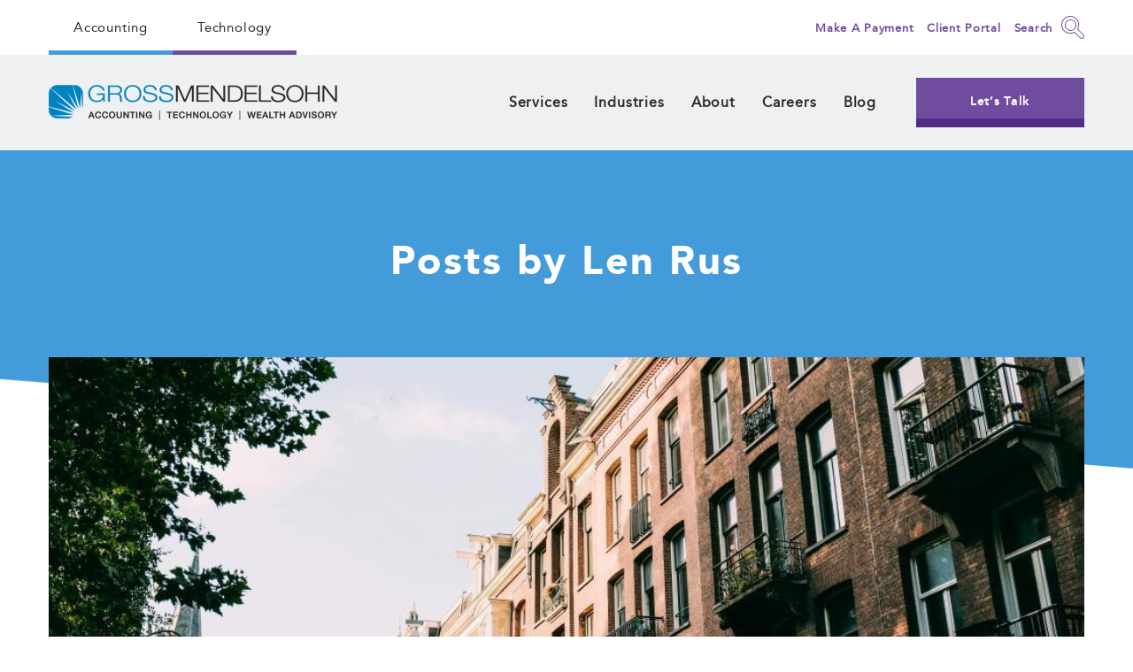

--- FILE ---
content_type: text/html; charset=UTF-8
request_url: https://www.gma-cpa.com/blog/author/len-rus
body_size: 8449
content:
<!doctype html><html lang="en-us"><head>
        <meta charset="utf-8">
        <title>Gross Mendelsohn Blog | Len Rus</title>
        <link rel="shortcut icon" href="https://www.gma-cpa.com/hubfs/48%20x%2048%20favicon.png">
        <meta name="description" content="A resource to help business owners, nonprofit executives and high net worth families preserve wealth, grow and thrive.">
        
        
        
        
        <meta name="viewport" content="width=device-width, initial-scale=1">

    <script src="/hs/hsstatic/jquery-libs/static-1.1/jquery/jquery-1.7.1.js"></script>
<script>hsjQuery = window['jQuery'];</script>
    <meta property="og:description" content="A resource to help business owners, nonprofit executives and high net worth families preserve wealth, grow and thrive.">
    <meta property="og:title" content="Gross Mendelsohn Blog | Len Rus">
    <meta name="twitter:description" content="A resource to help business owners, nonprofit executives and high net worth families preserve wealth, grow and thrive.">
    <meta name="twitter:title" content="Gross Mendelsohn Blog | Len Rus">

    

    
    <style>
a.cta_button{-moz-box-sizing:content-box !important;-webkit-box-sizing:content-box !important;box-sizing:content-box !important;vertical-align:middle}.hs-breadcrumb-menu{list-style-type:none;margin:0px 0px 0px 0px;padding:0px 0px 0px 0px}.hs-breadcrumb-menu-item{float:left;padding:10px 0px 10px 10px}.hs-breadcrumb-menu-divider:before{content:'›';padding-left:10px}.hs-featured-image-link{border:0}.hs-featured-image{float:right;margin:0 0 20px 20px;max-width:50%}@media (max-width: 568px){.hs-featured-image{float:none;margin:0;width:100%;max-width:100%}}.hs-screen-reader-text{clip:rect(1px, 1px, 1px, 1px);height:1px;overflow:hidden;position:absolute !important;width:1px}
</style>

<link rel="stylesheet" href="https://www.gma-cpa.com/hubfs/hub_generated/template_assets/1/144938634518/1769693076246/template_main.min.css">
<link rel="stylesheet" href="https://www.gma-cpa.com/hubfs/hub_generated/module_assets/1/144937132097/1744425027660/module_gmt-search-input.min.css">
<link rel="stylesheet" href="https://www.gma-cpa.com/hubfs/hub_generated/module_assets/1/144937132084/1744425017881/module_blog-hero-section-2022.min.css">
<!-- Editor Styles -->
<style id="hs_editor_style" type="text/css">
/* HubSpot Non-stacked Media Query Styles */
@media (min-width:768px) {
  .dnd_area-row-1-vertical-alignment > .row-fluid {
    display: -ms-flexbox !important;
    -ms-flex-direction: row;
    display: flex !important;
    flex-direction: row;
  }
  .dnd_area-column-3-vertical-alignment {
    display: -ms-flexbox !important;
    -ms-flex-direction: column !important;
    -ms-flex-pack: start !important;
    display: flex !important;
    flex-direction: column !important;
    justify-content: flex-start !important;
  }
  .dnd_area-column-3-vertical-alignment > div {
    flex-shrink: 0 !important;
  }
}
</style>
    

    

<meta http-equiv="X-UA-Compatible" content="IE=9">

<script>
  (function(i,s,o,g,r,a,m){i['GoogleAnalyticsObject']=r;i[r]=i[r]||function(){
  (i[r].q=i[r].q||[]).push(arguments)},i[r].l=1*new Date();a=s.createElement(o),
  m=s.getElementsByTagName(o)[0];a.async=1;a.src=g;m.parentNode.insertBefore(a,m)
  })(window,document,'script','https://www.google-analytics.com/analytics.js','ga');

  ga('create', 'UA-141585966-1', 'auto');
  ga('send', 'pageview');

</script>
<meta name="twitter:site" content="@GrossMendelsohn">
<link rel="next" href="https://www.gma-cpa.com/blog/author/len-rus/page/2">
<meta property="og:url" content="https://www.gma-cpa.com/blog/author/len-rus">
<meta property="og:type" content="blog">
<meta name="twitter:card" content="summary">
<link rel="alternate" type="application/rss+xml" href="https://www.gma-cpa.com/blog/rss.xml">
<meta name="twitter:domain" content="www.gma-cpa.com">
<script src="//platform.linkedin.com/in.js" type="text/javascript">
    lang: en_US
</script>

<meta http-equiv="content-language" content="en-us">
<link rel="alternate" hreflang="en-us" href="https://www.gma-cpa.com/blog/author/len-rus">
<link rel="alternate" hreflang="es-us" href="https://www.gma-cpa.com/es-us/blog/author/len-rus">






        
        <link rel="stylesheet" href="https://cdnjs.cloudflare.com/ajax/libs/fancybox/3.5.7/jquery.fancybox.min.css">
        <link rel="stylesheet" type="text/css" href="https://cdnjs.cloudflare.com/ajax/libs/css3-animate-it/1.0.3/css/animations.css">
    <meta name="generator" content="HubSpot"></head>
    <body>
        <div class="body-wrapper   hs-content-id-173334265670 hs-blog-listing hs-blog-id-6388903704">
            
            <div data-global-resource-path="gross-mendelsohn-technology-blue/templates/partials/header.html"><header class="header">
    <div class="top_header">
        <div class="wrapper">
            <div class="inner d-flex align-center justify-space-between">
                <div class="top_header_left">
                    <div id="hs_cos_wrapper_top_links" class="hs_cos_wrapper hs_cos_wrapper_widget hs_cos_wrapper_type_module widget-type-simple_menu" style="" data-hs-cos-general-type="widget" data-hs-cos-type="module"><span id="hs_cos_wrapper_top_links_" class="hs_cos_wrapper hs_cos_wrapper_widget hs_cos_wrapper_type_simple_menu" style="" data-hs-cos-general-type="widget" data-hs-cos-type="simple_menu"><div id="hs_menu_wrapper_top_links_" class="hs-menu-wrapper active-branch flyouts hs-menu-flow-vertical" role="navigation" data-sitemap-name="" data-menu-id="" aria-label="Navigation Menu">
 <ul role="menu">
  <li class="hs-menu-item hs-menu-depth-1" role="none"><a href="https://www.gma-cpa.com" role="menuitem" target="_self">Accounting</a></li>
  <li class="hs-menu-item hs-menu-depth-1" role="none"><a href="https://www.gma-cpa.com/tech-home" role="menuitem" target="_self">Technology</a></li>
 </ul>
</div></span></div>
                </div>
                <div class="top_header_right d-flex align-center">
                    <div class="link"><div id="hs_cos_wrapper_btn_2" class="hs_cos_wrapper hs_cos_wrapper_widget hs_cos_wrapper_type_module" style="" data-hs-cos-general-type="widget" data-hs-cos-type="module">
  



  
    
  



<a class="hs-button" href="https://www.gma-cpa.com/payment?hsLang=en-us" id="hs-button_btn_2" rel="">
  Make A Payment
</a>

</div></div>
                    <div class="link pl-15 sm:pl-15"><div id="hs_cos_wrapper_btn_3" class="hs_cos_wrapper hs_cos_wrapper_widget hs_cos_wrapper_type_module" style="" data-hs-cos-general-type="widget" data-hs-cos-type="module">
  



  
    
  



<a class="hs-button" href="https://gma-cpa.suralink.com/" id="hs-button_btn_3" target="_blank" rel="noopener ">
  Client Portal
</a>

</div></div>
                    <div class="top_search_box pl-0 sm:pl-15">
                        <div id="hs_cos_wrapper_module_16633192878191" class="hs_cos_wrapper hs_cos_wrapper_widget hs_cos_wrapper_type_module" style="" data-hs-cos-general-type="widget" data-hs-cos-type="module"><!-- search_input.module - web-default-modules -->




<div class="hs-search-field">
    <div class="hs-search-field__bar">
        <a href="javascript:%20void(0);" class="search_icon"><span>Search</span> <img class="green" src="https://www.gma-cpa.com/hubfs/raw_assets/public/gross-mendelsohn-technology-blue/images/gmt-search-icon.png"> <img class="white" src="https://www.gma-cpa.com/hubfs/raw_assets/public/gross-mendelsohn-technology-blue/images/white-search-icon-gmt.png"></a>
        <div class="top_search_input_section">
            <a class="close_search_form" href="javascript:void(0);"><i class="fa fa-times" aria-hidden="true"></i></a>
            <form data-hs-do-not-collect="true" action="/hs-search-results">
                
                <input type="text" class="hs-search-field__input" name="term" autocomplete="off" aria-label="Search" placeholder="Search">

                
                <input type="hidden" name="type" value="SITE_PAGE">
                
                
                
                <input type="hidden" name="type" value="BLOG_POST">
                <input type="hidden" name="type" value="LISTING_PAGE">
                
                

                
            </form>
        </div>
    </div>
    
</div>

</div>
                    </div>
                </div>
            </div>
        </div>
    </div>
    <div class="main_header">
        <div class="wrapper">
            <div class="top_raw d-flex align-center justify-space-between">
                <div class="top_logo">
                    
    






  



<span id="hs_cos_wrapper_logo_" class="hs_cos_wrapper hs_cos_wrapper_widget hs_cos_wrapper_type_linked_image" style="" data-hs-cos-general-type="widget" data-hs-cos-type="linked_image"><a href="https://www.gma-cpa.com/?hsLang=en-us" target="_parent" id="hs-link-logo_" style="border-width:0px;border:0px;"><img src="https://www.gma-cpa.com/hs-fs/hubfs/raw_assets/public/gross-mendelsohn-technology-blue/images/gmt-logo.png?width=326&amp;name=gmt-logo.png" class="hs-image-widget " style="width:326px;border-width:0px;border:0px;" width="326" alt="gmt_Logo" title="gmt_Logo" loading="eager" srcset="https://www.gma-cpa.com/hs-fs/hubfs/raw_assets/public/gross-mendelsohn-technology-blue/images/gmt-logo.png?width=163&amp;name=gmt-logo.png 163w, https://www.gma-cpa.com/hs-fs/hubfs/raw_assets/public/gross-mendelsohn-technology-blue/images/gmt-logo.png?width=326&amp;name=gmt-logo.png 326w, https://www.gma-cpa.com/hs-fs/hubfs/raw_assets/public/gross-mendelsohn-technology-blue/images/gmt-logo.png?width=489&amp;name=gmt-logo.png 489w, https://www.gma-cpa.com/hs-fs/hubfs/raw_assets/public/gross-mendelsohn-technology-blue/images/gmt-logo.png?width=652&amp;name=gmt-logo.png 652w, https://www.gma-cpa.com/hs-fs/hubfs/raw_assets/public/gross-mendelsohn-technology-blue/images/gmt-logo.png?width=815&amp;name=gmt-logo.png 815w, https://www.gma-cpa.com/hs-fs/hubfs/raw_assets/public/gross-mendelsohn-technology-blue/images/gmt-logo.png?width=978&amp;name=gmt-logo.png 978w" sizes="(max-width: 326px) 100vw, 326px"></a></span>
                </div>
                <div class="top_right d-flex align-center">
                    <div class="mainmenu"><div id="hs_cos_wrapper_mainmenu" class="hs_cos_wrapper hs_cos_wrapper_widget hs_cos_wrapper_type_module widget-type-menu" style="" data-hs-cos-general-type="widget" data-hs-cos-type="module">
<span id="hs_cos_wrapper_mainmenu_" class="hs_cos_wrapper hs_cos_wrapper_widget hs_cos_wrapper_type_menu" style="" data-hs-cos-general-type="widget" data-hs-cos-type="menu"><div id="hs_menu_wrapper_mainmenu_" class="hs-menu-wrapper active-branch flyouts hs-menu-flow-horizontal" role="navigation" data-sitemap-name="default" data-menu-id="150449958533" aria-label="Navigation Menu">
 <ul role="menu">
  <li class="hs-menu-item hs-menu-depth-1 hs-item-has-children" role="none"><a href="https://www.gma-cpa.com/services" aria-haspopup="true" aria-expanded="false" role="menuitem">Services</a>
   <ul role="menu" class="hs-menu-children-wrapper">
    <li class="hs-menu-item hs-menu-depth-2" role="none"><a href="https://www.gma-cpa.com/services/accounting-services" role="menuitem">Accounting &amp; Advisory</a></li>
    <li class="hs-menu-item hs-menu-depth-2" role="none"><a href="https://www.gma-cpa.com/services/audit-assurance-services" role="menuitem">Audit &amp; Assurance</a></li>
    <li class="hs-menu-item hs-menu-depth-2" role="none"><a href="https://www.gma-cpa.com/services/business-valuation-owners" role="menuitem">Business Valuation</a></li>
    <li class="hs-menu-item hs-menu-depth-2" role="none"><a href="https://www.gma-cpa.com/services/forensic-accounting-valuation-litigation-support" role="menuitem">Forensic &amp; Litigation Support</a></li>
    <li class="hs-menu-item hs-menu-depth-2" role="none"><a href="https://www.gma-cpa.com/services/high-net-worth-families" role="menuitem">High Net Worth</a></li>
    <li class="hs-menu-item hs-menu-depth-2" role="none"><a href="https://www.gma-cpa.com/services/management-advisory-services" role="menuitem">Management Advisory</a></li>
    <li class="hs-menu-item hs-menu-depth-2" role="none"><a href="https://www.gma-cpa.com/services/tax-services" role="menuitem">Tax</a></li>
    <li class="hs-menu-item hs-menu-depth-2" role="none"><a href="https://www.gma-cpa.com/services/technology-services" role="menuitem">Technology </a></li>
   </ul></li>
  <li class="hs-menu-item hs-menu-depth-1 hs-item-has-children" role="none"><a href="https://www.gma-cpa.com/industries" aria-haspopup="true" aria-expanded="false" role="menuitem">Industries</a>
   <ul role="menu" class="hs-menu-children-wrapper">
    <li class="hs-menu-item hs-menu-depth-2" role="none"><a href="https://www.gma-cpa.com/industries/construction-real-estate" role="menuitem">Construction &amp; Real Estate</a></li>
    <li class="hs-menu-item hs-menu-depth-2" role="none"><a href="https://www.gma-cpa.com/industries/government-contractors" role="menuitem">Government Contractors</a></li>
    <li class="hs-menu-item hs-menu-depth-2" role="none"><a href="https://www.gma-cpa.com/industries/healthcare" role="menuitem">Healthcare</a></li>
    <li class="hs-menu-item hs-menu-depth-2" role="none"><a href="https://www.gma-cpa.com/industries/manufacturing-distribution" role="menuitem">Manufacturing &amp; Distribution</a></li>
    <li class="hs-menu-item hs-menu-depth-2" role="none"><a href="https://www.gma-cpa.com/industries/nonprofit" role="menuitem">Nonprofit</a></li>
    <li class="hs-menu-item hs-menu-depth-2" role="none"><a href="https://www.gma-cpa.com/industries/service-businesses" role="menuitem">Service Businesses</a></li>
   </ul></li>
  <li class="hs-menu-item hs-menu-depth-1 hs-item-has-children" role="none"><a href="https://www.gma-cpa.com/about" aria-haspopup="true" aria-expanded="false" role="menuitem">About</a>
   <ul role="menu" class="hs-menu-children-wrapper">
    <li class="hs-menu-item hs-menu-depth-2" role="none"><a href="https://www.gma-cpa.com/client-testimonials" role="menuitem">Client Testimonials</a></li>
    <li class="hs-menu-item hs-menu-depth-2" role="none"><a href="https://www.gma-cpa.com/community" role="menuitem">Community</a></li>
    <li class="hs-menu-item hs-menu-depth-2" role="none"><a href="https://www.gma-cpa.com/our-people" role="menuitem">Our People</a></li>
    <li class="hs-menu-item hs-menu-depth-2" role="none"><a href="https://www.gma-cpa.com/pricing" role="menuitem">Pricing</a></li>
    <li class="hs-menu-item hs-menu-depth-2" role="none"><a href="https://www.gma-cpa.com/resources" role="menuitem">Resources</a></li>
   </ul></li>
  <li class="hs-menu-item hs-menu-depth-1 hs-item-has-children" role="none"><a href="https://www.gma-cpa.com/careers" aria-haspopup="true" aria-expanded="false" role="menuitem">Careers</a>
   <ul role="menu" class="hs-menu-children-wrapper">
    <li class="hs-menu-item hs-menu-depth-2" role="none"><a href="https://www.gma-cpa.com/available-positions" role="menuitem">Available Positions</a></li>
    <li class="hs-menu-item hs-menu-depth-2" role="none"><a href="https://www.gma-cpa.com/careers/internships" role="menuitem">Internships</a></li>
    <li class="hs-menu-item hs-menu-depth-2" role="none"><a href="https://www.gma-cpa.com/accounting-externship-day-2026-january" role="menuitem">Externships</a></li>
   </ul></li>
  <li class="hs-menu-item hs-menu-depth-1" role="none"><a href="https://www.gma-cpa.com/blog" role="menuitem">Blog</a></li>
 </ul>
</div></span></div></div>
                    <div class="btn_style letsTalkButton"><div id="hs_cos_wrapper_btn_1" class="hs_cos_wrapper hs_cos_wrapper_widget hs_cos_wrapper_type_module" style="" data-hs-cos-general-type="widget" data-hs-cos-type="module">
  



  
    
  



<a class="hs-button" href="https://www.gma-cpa.com/request-consultation?hsLang=en-us" id="hs-button_btn_1" rel="">
  Let’s Talk
</a>

</div></div>
                </div>
            </div>
        </div>
    </div>
    <div class="header_strip">
        <div id="hs_cos_wrapper_module_17001966881525" class="hs_cos_wrapper hs_cos_wrapper_widget hs_cos_wrapper_type_module" style="" data-hs-cos-general-type="widget" data-hs-cos-type="module"><div class="headerst_sc  strip_hide ">
    <div class="wrapper">
        <div class="headerstsc_wp">
            <div class="strip_heading">
                How Divorce Attorneys Can Leverage a Financial Advisor | Free Webinar
            </div>
            
            <div class="link">
              
                
                
                <a href="">
                    Register Now
                </a>
              
            </div>
            
        </div>
    </div>
</div></div>
    </div>
</header></div>
            

            <main id="main-content" class="body-container-wrapper">
                
<div class="container-fluid body-container body-container--blog-index">
<div class="row-fluid-wrapper">
<div class="row-fluid">
<div class="span12 widget-span widget-type-cell " style="" data-widget-type="cell" data-x="0" data-w="12">

<div class="row-fluid-wrapper row-depth-1 row-number-1 dnd-section">
<div class="row-fluid ">
<div class="span12 widget-span widget-type-cell dnd-column" style="" data-widget-type="cell" data-x="0" data-w="12">

<div class="row-fluid-wrapper row-depth-1 row-number-2 dnd-row">
<div class="row-fluid ">
<div class="span12 widget-span widget-type-custom_widget dnd-module" style="" data-widget-type="custom_widget" data-x="0" data-w="12">
<div id="hs_cos_wrapper_widget_1748610972308" class="hs_cos_wrapper hs_cos_wrapper_widget hs_cos_wrapper_type_module" style="" data-hs-cos-general-type="widget" data-hs-cos-type="module"><div class="headerst_sc  strip_hide ">
    <div class="wrapper">
        <div class="headerstsc_wp">
            <div class="strip_heading">
                Navigating Maryland’s New Tax Law Changes | Free Webinar
            </div>
            
            <div class="link">
              
                
                
                <a href="https://www.gma-cpa.com/maryland-tax-law-changes-webinar-00?hsLang=en-us">
                    Register Now
                </a>
              
            </div>
            
        </div>
    </div>
</div></div>

</div><!--end widget-span -->
</div><!--end row-->
</div><!--end row-wrapper -->

<div class="row-fluid-wrapper row-depth-1 row-number-3 dnd-row">
<div class="row-fluid ">
<div class="span12 widget-span widget-type-custom_widget dnd-module" style="" data-widget-type="custom_widget" data-x="0" data-w="12">
<div id="hs_cos_wrapper_widget_1757622649992" class="hs_cos_wrapper hs_cos_wrapper_widget hs_cos_wrapper_type_module" style="" data-hs-cos-general-type="widget" data-hs-cos-type="module"><div class="headerst_sc  strip_hide ">
    <div class="wrapper">
        <div class="headerstsc_wp">
            <div class="strip_heading">
                Making Sense of the One Big Beautiful Bill: Tax Changes &amp; Planning Tips | Free Webinar
            </div>
            
            <div class="link">
              
                
                
                <a href="https://www.gma-cpa.com/one-big-beautiful-bill-webinar-0?hsLang=en-us">
                    Register Now
                </a>
              
            </div>
            
        </div>
    </div>
</div></div>

</div><!--end widget-span -->
</div><!--end row-->
</div><!--end row-wrapper -->

<div class="row-fluid-wrapper row-depth-1 row-number-4 dnd-row">
<div class="row-fluid ">
<div class="span12 widget-span widget-type-custom_widget dnd-module" style="" data-widget-type="custom_widget" data-x="0" data-w="12">
<div id="hs_cos_wrapper_dnd_area-module-2" class="hs_cos_wrapper hs_cos_wrapper_widget hs_cos_wrapper_type_module" style="" data-hs-cos-general-type="widget" data-hs-cos-type="module"><div class="blog_hero">
    <div class="wrapper">
        <div class="section_title">  
            
                 <h1>Posts by Len Rus</h1>
            
        </div>
    </div>
</div></div>

</div><!--end widget-span -->
</div><!--end row-->
</div><!--end row-wrapper -->

</div><!--end widget-span -->
</div><!--end row-->
</div><!--end row-wrapper -->

<div class="row-fluid-wrapper row-depth-1 row-number-5 dnd_area-row-1-vertical-alignment dnd-section">
<div class="row-fluid ">
<div class="span12 widget-span widget-type-cell dnd-column dnd_area-column-3-vertical-alignment" style="" data-widget-type="cell" data-x="0" data-w="12">

<div class="row-fluid-wrapper row-depth-1 row-number-6 dnd-row">
<div class="row-fluid ">
<div class="span12 widget-span widget-type-custom_widget dnd-module" style="" data-widget-type="custom_widget" data-x="0" data-w="12">
<div id="hs_cos_wrapper_dnd_area-module-4" class="hs_cos_wrapper hs_cos_wrapper_widget hs_cos_wrapper_type_module" style="" data-hs-cos-general-type="widget" data-hs-cos-type="module"><div class="blog-section">
    <div class="wrapper">
        <div class="blog-listing-wrapper">
            
            <div class="post-listing animatedParent animateOnce">
                
                 
                <div class="post-item first_post">
                    <div class="post_inner">
                        <div class="post-header">
                            
                            <div class="hs-featured-image-wrapper">
                                <div class="features_img" style="background:url(https://www.gma-cpa.com/hubfs/GMA%20Blog%20Photos%20and%20Videos/2025/apartment%20building%20maryland.jpg)no-repeat center/cover;"></div>
                            </div>
                            
                        </div>
                        <div class="post-body clearfix">
                            <!--post summary-->
                            <h3><a href="https://www.gma-cpa.com/blog/maryland-landlords-new-lease-requirement-july-1-2025">Important Update for Maryland Landlords: New Lease Requirement Takes Effect July 1, 2025</a></h3>
                            <div class="post_content">
                                If you are a landlord or developer who leases residential property in Maryland, there’s an important new requirement you need to be aware of.</div>
                            
                            <a class="more-link" href="https://www.gma-cpa.com/blog/maryland-landlords-new-lease-requirement-july-1-2025">Read The Full Blog</a>
                            
                        </div>
                    </div>

                </div>
                
                
                
                
                
                
                
                
                
                
                
                
             
                
              <h5 class="topic_filter_title">Filter Blog Posts By Topic</h5>
             
                
                <div class="blog_topicfilter">
                  
                    
                    <div class="dropdown industry">
                        <ul>
                         <li><a href="https://www.gma-cpa.com/blog">All Industries</a></li>
                       
                           <li><a href="https://www.gma-cpa.com/blog/topic/construction-real-estate">Construction &amp; Real Estate</a></li>
                          <li><a href="https://www.gma-cpa.com/blog/topic/government-contractors">Government Contractors</a></li>
                          <li><a href="https://www.gma-cpa.com/blog/topic/healthcare">Healthcare</a></li>
                          <li><a href="https://www.gma-cpa.com/blog/topic/manufacturing-distribution">Manufacturing &amp; Distribution</a></li>
                          <li><a href="https://www.gma-cpa.com/blog/topic/nonprofit">Nonprofit</a></li>
                          <li><a href="https://www.gma-cpa.com/blog/topic/service-businesses">Service Businesses</a></li>
                       
                          
                        </ul>
                    </div>
                  <div class="dropdown solutions">
                        <ul>
                           <li><a href="https://www.gma-cpa.com/blog">All Services</a></li>
                            
                          
                            <li><a href="https://www.gma-cpa.com/blog/tag/accounting">Accounting</a></li>
                          
                            
                          
                            <li><a href="https://www.gma-cpa.com/blog/tag/audit-assurance">Audit &amp; Assurance</a></li>
                          
                            
                          
                            <li><a href="https://www.gma-cpa.com/blog/tag/business-valuation">Business Valuation</a></li>
                          
                            
                          
                          
                        
                         
                          
                            
                          
                            <li><a href="https://www.gma-cpa.com/blog/tag/forensic-litigation-support">Forensic &amp; Litigation Support</a></li>
                          
                            
                          
                         
                          
                            
                          
                          
                          
                            
                          
                            <li><a href="https://www.gma-cpa.com/blog/tag/high-net-worth">High Net Worth</a></li>
                          
                            
                          
                            <li><a href="https://www.gma-cpa.com/blog/tag/management-advisory">Management Advisory</a></li>
                          
                            
                          
                      
                          
                            
                           
                        
                          
                            
                          
                      
                          
                            
                          
                            <li><a href="https://www.gma-cpa.com/blog/tag/tax">Tax</a></li>
                          
                            
                          
                            <li><a href="https://www.gma-cpa.com/blog/tag/technology">Technology</a></li>
                          
                            
                        </ul>
                    </div>
                </div>
                
                
                
                
                <div class="post-item animated fadeInUpShort">
                    <div class="post_inner">
                        <div class="sameheight">
                            <div class="post-header">
                                
                                <div class="hs-featured-image-wrapper">
                                    <div class="features_img" style="background:url(https://www.gma-cpa.com/hubfs/GMA%20Website%20Assets%202018/Website%20Graphics/Blog%20Graphics/business%20women%20budgeting%20and%20planning.jpg)no-repeat center/cover;"></div>
                                </div>
                                
                            </div>
                            <div class="post-body clearfix">
                                <!--post summary-->
                                <h4><a href="https://www.gma-cpa.com/blog/checklist-for-managing-inflation-in-your-business">5-Point Checklist for Managing Inflation In Your Business</a></h4>
                                <div class="post_content">
                                    With inflation running high, businesses everywhere are struggling to manage costs. Regardless of whether or not inflation is in check anytime soon, its effect on business revenue and savings requires planning and prioritizing now. We put together a...
                                </div>
                                
                                <a class="more-link" href="https://www.gma-cpa.com/blog/checklist-for-managing-inflation-in-your-business">Read The Full Blog</a>
                                
                            </div>
                        </div>
                    </div>

                </div>
                
                
                
                <div class="post-item animated fadeInUpShort">
                    <div class="post_inner">
                        <div class="sameheight">
                            <div class="post-header">
                                
                                <div class="hs-featured-image-wrapper">
                                    <div class="features_img" style="background:url(https://www.gma-cpa.com/hubfs/business%20strategy%20brainstorming.jpg)no-repeat center/cover;"></div>
                                </div>
                                
                            </div>
                            <div class="post-body clearfix">
                                <!--post summary-->
                                <h4><a href="https://www.gma-cpa.com/blog/transferring-family-business-to-kids">Before Transferring Your Family Business to the Kids, Consider These Things</a></h4>
                                <div class="post_content">
                                    I was on my way home the other day, talking with a client who was stressed about a major decision she was facing. After years of pouring her heart and soul, not to mention money, into building a successful family-owned business, she was ready to move on...
                                </div>
                                
                                <a class="more-link" href="https://www.gma-cpa.com/blog/transferring-family-business-to-kids">Read The Full Blog</a>
                                
                            </div>
                        </div>
                    </div>

                </div>
                
                
                
                <div class="post-item animated fadeInUpShort">
                    <div class="post_inner">
                        <div class="sameheight">
                            <div class="post-header">
                                
                                <div class="hs-featured-image-wrapper">
                                    <div class="features_img" style="background:url(https://www.gma-cpa.com/hubfs/family%20business%20owner.png)no-repeat center/cover;"></div>
                                </div>
                                
                            </div>
                            <div class="post-body clearfix">
                                <!--post summary-->
                                <h4><a href="https://www.gma-cpa.com/blog/characteristics-of-successful-family-owned-businesses">8 Characteristics of Successful Family-Owned Businesses</a></h4>
                                <div class="post_content">
                                    There’s no magic bullet for making your family-owned business hum smoothly along from one generation to the next. The good news? You can learn from successful family-owned businesses that have made it to the second, third, fourth and even fifth...
                                </div>
                                
                                <a class="more-link" href="https://www.gma-cpa.com/blog/characteristics-of-successful-family-owned-businesses">Read The Full Blog</a>
                                
                            </div>
                        </div>
                    </div>

                </div>
                
                
                
                <div class="post-item animated fadeInUpShort">
                    <div class="post_inner">
                        <div class="sameheight">
                            <div class="post-header">
                                
                                <div class="hs-featured-image-wrapper">
                                    <div class="features_img" style="background:url(https://www.gma-cpa.com/hubfs/Family%20business%20owner%20faces%20bankrupcy.jpg)no-repeat center/cover;"></div>
                                </div>
                                
                            </div>
                            <div class="post-body clearfix">
                                <!--post summary-->
                                <h4><a href="https://www.gma-cpa.com/blog/family-owned-business-exit-planning">Exit Planning Would Have Saved This Family-Owned Business from Bankruptcy</a></h4>
                                <div class="post_content">
                                    Whether you want your company to continue growing after you retire or simply want to turn a profit on the sale of your business, every company owner needs an exit plan. As a CPA who has worked with business owners for decades, I’ve seen several companies...
                                </div>
                                
                                <a class="more-link" href="https://www.gma-cpa.com/blog/family-owned-business-exit-planning">Read The Full Blog</a>
                                
                            </div>
                        </div>
                    </div>

                </div>
                
                
                
                <div class="post-item animated fadeInUpShort">
                    <div class="post_inner">
                        <div class="sameheight">
                            <div class="post-header">
                                
                                <div class="hs-featured-image-wrapper">
                                    <div class="features_img" style="background:url(https://www.gma-cpa.com/hubfs/Imported_Blog_Media/Maryland%20Cyber%20Security%20Tax%20Credit%20blog.jpg)no-repeat center/cover;"></div>
                                </div>
                                
                            </div>
                            <div class="post-body clearfix">
                                <!--post summary-->
                                <h4><a href="https://www.gma-cpa.com/blog/tax-credit-for-maryland-businesses-that-take-cyber-security-measures">Tax Credit for Maryland Businesses That Take Cyber Security Measures</a></h4>
                                <div class="post_content">
                                    There’s excellent news for Maryland businesses and it comes in the form of a tax credit. If your business has purchased cyber security goods or services from a Maryland cyber security company, congratulations. You’ve taken a smart step toward protecting...
                                </div>
                                
                                <a class="more-link" href="https://www.gma-cpa.com/blog/tax-credit-for-maryland-businesses-that-take-cyber-security-measures">Read The Full Blog</a>
                                
                            </div>
                        </div>
                    </div>

                </div>
                
                
            </div>

            
            <div class="blog-pagination">
                
                
                
                <div class="blog-pagination-center">
                    
                    
                    
                    
                    
                    
                    
                    
                    
                    
                    
                    
                    <a class="active" href="https://www.gma-cpa.com/blog/author/len-rus/page/1">1</a>
                    
                    
                    
                    
                    <a href="https://www.gma-cpa.com/blog/author/len-rus/page/2">2</a>
                    
                    
                </div>
            </div>
            
        </div>
        <div class="blog_scribe post-item ">
            <div class="inner bg:purple">
                <div class="sameheight">
                    <h2>Get The Latest Business, Tax, Technology And Financial Insights.</h2>
                    <span id="hs_cos_wrapper_dnd_area-module-4_" class="hs_cos_wrapper hs_cos_wrapper_widget hs_cos_wrapper_type_form" style="" data-hs-cos-general-type="widget" data-hs-cos-type="form"><h3 id="hs_cos_wrapper_form_559323324_title" class="hs_cos_wrapper form-title" data-hs-cos-general-type="widget_field" data-hs-cos-type="text"></h3>

<div id="hs_form_target_form_559323324"></div>









</span>
                </div>
            </div>
        </div>
    </div>
</div></div>

</div><!--end widget-span -->
</div><!--end row-->
</div><!--end row-wrapper -->

<div class="row-fluid-wrapper row-depth-1 row-number-7 dnd-row">
<div class="row-fluid ">
</div><!--end row-->
</div><!--end row-wrapper -->

</div><!--end widget-span -->
</div><!--end row-->
</div><!--end row-wrapper -->

</div><!--end widget-span -->
</div>
</div>
</div>

            </main>

            
            <div data-global-resource-path="gross-mendelsohn-technology-blue/templates/partials/footer.html"><footer class="footer">
    <div class="footer_section pt-50 sm:pt-80">
        <div class="wrapper">
            <div class="inner">
                <div class="footer_top_raw d-block sm:d-flex justify-space-between">
                    <div class="footer_top_left">
                        <div class="footer_logo mb-20 sm:mb-35">
                            
    






  



<span id="hs_cos_wrapper_logo_" class="hs_cos_wrapper hs_cos_wrapper_widget hs_cos_wrapper_type_linked_image" style="" data-hs-cos-general-type="widget" data-hs-cos-type="linked_image"><a href="https://www.gma-cpa.com?hsLang=en-us" target="_parent" id="hs-link-logo_" style="border-width:0px;border:0px;"><img src="https://www.gma-cpa.com/hs-fs/hubfs/raw_assets/public/gross-mendelsohn-technology-blue/images/gmt-logo.png?width=326&amp;name=gmt-logo.png" class="hs-image-widget " style="width:326px;border-width:0px;border:0px;" width="326" alt="gmt_Logo" title="gmt_Logo" loading="lazy" srcset="https://www.gma-cpa.com/hs-fs/hubfs/raw_assets/public/gross-mendelsohn-technology-blue/images/gmt-logo.png?width=163&amp;name=gmt-logo.png 163w, https://www.gma-cpa.com/hs-fs/hubfs/raw_assets/public/gross-mendelsohn-technology-blue/images/gmt-logo.png?width=326&amp;name=gmt-logo.png 326w, https://www.gma-cpa.com/hs-fs/hubfs/raw_assets/public/gross-mendelsohn-technology-blue/images/gmt-logo.png?width=489&amp;name=gmt-logo.png 489w, https://www.gma-cpa.com/hs-fs/hubfs/raw_assets/public/gross-mendelsohn-technology-blue/images/gmt-logo.png?width=652&amp;name=gmt-logo.png 652w, https://www.gma-cpa.com/hs-fs/hubfs/raw_assets/public/gross-mendelsohn-technology-blue/images/gmt-logo.png?width=815&amp;name=gmt-logo.png 815w, https://www.gma-cpa.com/hs-fs/hubfs/raw_assets/public/gross-mendelsohn-technology-blue/images/gmt-logo.png?width=978&amp;name=gmt-logo.png 978w" sizes="(max-width: 326px) 100vw, 326px"></a></span>
                        </div>
                        <div class="footer_social">
                            <ul>
                                <li><a href="http://www.linkedin.com/company/633609" target="_blank"><i class="fa fa-linkedin" aria-hidden="true"></i></a></li>
                                <li><a href="http://www.twitter.com/grossmendelsohn" target="_blank"><img src="https://www.gma-cpa.com/hs-fs/hubfs/TSG%20Images/X%20Social%20only%20X.png?width=13&amp;height=13&amp;name=X%20Social%20only%20X.png" alt="x social" aria-hidden="true" height="13" width="13" srcset="https://www.gma-cpa.com/hs-fs/hubfs/TSG%20Images/X%20Social%20only%20X.png?width=7&amp;height=7&amp;name=X%20Social%20only%20X.png 7w, https://www.gma-cpa.com/hs-fs/hubfs/TSG%20Images/X%20Social%20only%20X.png?width=13&amp;height=13&amp;name=X%20Social%20only%20X.png 13w, https://www.gma-cpa.com/hs-fs/hubfs/TSG%20Images/X%20Social%20only%20X.png?width=20&amp;height=20&amp;name=X%20Social%20only%20X.png 20w, https://www.gma-cpa.com/hs-fs/hubfs/TSG%20Images/X%20Social%20only%20X.png?width=26&amp;height=26&amp;name=X%20Social%20only%20X.png 26w, https://www.gma-cpa.com/hs-fs/hubfs/TSG%20Images/X%20Social%20only%20X.png?width=33&amp;height=33&amp;name=X%20Social%20only%20X.png 33w, https://www.gma-cpa.com/hs-fs/hubfs/TSG%20Images/X%20Social%20only%20X.png?width=39&amp;height=39&amp;name=X%20Social%20only%20X.png 39w" sizes="(max-width: 13px) 100vw, 13px"></a></li>
                                <li><a href="https://www.facebook.com/GrossMendelsohn/" target="_blank"><i class="fa fa-facebook" aria-hidden="true"></i></a></li>
                                <li><a href="https://www.instagram.com/grossmendelsohn/" target="_blank"><i class="fa fa-instagram" aria-hidden="true"></i></a></li>
                            </ul>
                        </div>
                    </div>
                    <div class="footer_top_right btn_style blue"><div id="hs_cos_wrapper_btn_2" class="hs_cos_wrapper hs_cos_wrapper_widget hs_cos_wrapper_type_module" style="" data-hs-cos-general-type="widget" data-hs-cos-type="module">
  



  
    
  



<a class="hs-button" href="https://www.gma-cpa.com/request-consultation?hsLang=en-us" id="hs-button_btn_2" rel="">
  Schedule A Consultation
</a>

</div></div>
                </div>
                <div class="footer_menu d-block sm:d-flex pt-30 pb-30 sm:pt-70 sm:pb-70">
                    <div class="top-links col-12 sm:col-4">
                        <h4>Talk To Us</h4>    
                        <div id="hs_cos_wrapper_col_1menu" class="hs_cos_wrapper hs_cos_wrapper_widget hs_cos_wrapper_type_module widget-type-simple_menu" style="" data-hs-cos-general-type="widget" data-hs-cos-type="module"><span id="hs_cos_wrapper_col_1menu_" class="hs_cos_wrapper hs_cos_wrapper_widget hs_cos_wrapper_type_simple_menu" style="" data-hs-cos-general-type="widget" data-hs-cos-type="simple_menu"><div id="hs_menu_wrapper_col_1menu_" class="hs-menu-wrapper active-branch flyouts hs-menu-flow-vertical" role="navigation" data-sitemap-name="" data-menu-id="" aria-label="Navigation Menu">
 <ul role="menu">
  <li class="hs-menu-item hs-menu-depth-1" role="none"><a href="https://www.gma-cpa.com/client-portal-instructions" role="menuitem" target="_self">Help Desk</a></li>
  <li class="hs-menu-item hs-menu-depth-1" role="none"><a href="https://www.gma-cpa.com/contact-us" role="menuitem" target="_self">Contact</a></li>
  <li class="hs-menu-item hs-menu-depth-1" role="none"><a href="https://gma-cpa.suralink.com" role="menuitem" target="_blank" rel="noopener">Client Portal</a></li>
  <li class="hs-menu-item hs-menu-depth-1" role="none"><a href="tel:8008994623" role="menuitem" target="_self">800.899.4623</a></li>
 </ul>
</div></span></div>
                    </div>
                    <div class="top-links col-12 sm:col-4">
                        <h4>Company</h4>    
                        <div id="hs_cos_wrapper_col_2menu" class="hs_cos_wrapper hs_cos_wrapper_widget hs_cos_wrapper_type_module widget-type-simple_menu" style="" data-hs-cos-general-type="widget" data-hs-cos-type="module"><span id="hs_cos_wrapper_col_2menu_" class="hs_cos_wrapper hs_cos_wrapper_widget hs_cos_wrapper_type_simple_menu" style="" data-hs-cos-general-type="widget" data-hs-cos-type="simple_menu"><div id="hs_menu_wrapper_col_2menu_" class="hs-menu-wrapper active-branch flyouts hs-menu-flow-vertical" role="navigation" data-sitemap-name="" data-menu-id="" aria-label="Navigation Menu">
 <ul role="menu">
  <li class="hs-menu-item hs-menu-depth-1" role="none"><a href="https://www.gma-cpa.com/about" role="menuitem" target="_self">About</a></li>
  <li class="hs-menu-item hs-menu-depth-1" role="none"><a href="https://www.gma-cpa.com/careers" role="menuitem" target="_self">Careers</a></li>
  <li class="hs-menu-item hs-menu-depth-1" role="none"><a href="https://www.gma-cpa.com/payment" role="menuitem" target="_self">Make A Payment</a></li>
  <li class="hs-menu-item hs-menu-depth-1" role="none"><a href="https://www.gma-cpa.com/our-people" role="menuitem" target="_self">Our People</a></li>
 </ul>
</div></span></div>
                    </div>
                    <div class="top-links col-12 sm:col-4">
                        <h4>Resources</h4>    
                        <div id="hs_cos_wrapper_col_3menu" class="hs_cos_wrapper hs_cos_wrapper_widget hs_cos_wrapper_type_module widget-type-simple_menu" style="" data-hs-cos-general-type="widget" data-hs-cos-type="module"><span id="hs_cos_wrapper_col_3menu_" class="hs_cos_wrapper hs_cos_wrapper_widget hs_cos_wrapper_type_simple_menu" style="" data-hs-cos-general-type="widget" data-hs-cos-type="simple_menu"><div id="hs_menu_wrapper_col_3menu_" class="hs-menu-wrapper active-branch flyouts hs-menu-flow-vertical" role="navigation" data-sitemap-name="" data-menu-id="" aria-label="Navigation Menu">
 <ul role="menu">
  <li class="hs-menu-item hs-menu-depth-1" role="none"><a href="https://www.gma-cpa.com/blog" role="menuitem" target="_self">Blog</a></li>
  <li class="hs-menu-item hs-menu-depth-1" role="none"><a href="https://www.gma-cpa.com/resources" role="menuitem" target="_self">Downloads</a></li>
 </ul>
</div></span></div>
                    </div>
                </div>

                <div class="footer_address text-center pt-30 pb-30 sm:pt-50 sm:pb-50">
                    <div class="d-block sm:d-flex flex-row">
                        <div class="col-12 sm:col-6"><div id="hs_cos_wrapper_add_text1" class="hs_cos_wrapper hs_cos_wrapper_widget hs_cos_wrapper_type_module widget-type-rich_text" style="" data-hs-cos-general-type="widget" data-hs-cos-type="module"><span id="hs_cos_wrapper_add_text1_" class="hs_cos_wrapper hs_cos_wrapper_widget hs_cos_wrapper_type_rich_text" style="" data-hs-cos-general-type="widget" data-hs-cos-type="rich_text"><p>1801 Porter Street, Suite 500<br>Baltimore, MD 21230<br>410.685.5512</p></span></div></div>
                        <div class="col-12 sm:col-6"><div id="hs_cos_wrapper_add_text2" class="hs_cos_wrapper hs_cos_wrapper_widget hs_cos_wrapper_type_module widget-type-rich_text" style="" data-hs-cos-general-type="widget" data-hs-cos-type="module"><span id="hs_cos_wrapper_add_text2_" class="hs_cos_wrapper hs_cos_wrapper_widget hs_cos_wrapper_type_rich_text" style="" data-hs-cos-general-type="widget" data-hs-cos-type="rich_text"><p><span>12150 Monument Drive, Suite 800<br></span><span>Fairfax, VA 22033</span><br>703.591.7200</p></span></div></div>
                    </div>
                </div>

            </div>

        </div>
    </div>
    <div class="copyright_section pt-20 pb-20 text-center text-white" style="background-color:#2D2A26;">
        <div class="wrapper">
            <div id="hs_cos_wrapper_copy_text" class="hs_cos_wrapper hs_cos_wrapper_widget hs_cos_wrapper_type_module widget-type-rich_text" style="" data-hs-cos-general-type="widget" data-hs-cos-type="module"><span id="hs_cos_wrapper_copy_text_" class="hs_cos_wrapper hs_cos_wrapper_widget hs_cos_wrapper_type_rich_text" style="" data-hs-cos-general-type="widget" data-hs-cos-type="rich_text"><p>Copyright © 2026 Gross Mendelsohn. All rights reserved.<br><a href="https://www.gma-cpa.com/terms-conditions?hsLang=en-us" rel="noopener">Terms &amp; Conditions</a> | <a href="https://www.gma-cpa.com/privacy-policy?hsLang=en-us" rel="noopener">Privacy Policy</a></p></span></div>
            <div id="hs_cos_wrapper_copy_menu" class="hs_cos_wrapper hs_cos_wrapper_widget hs_cos_wrapper_type_module widget-type-simple_menu" style="" data-hs-cos-general-type="widget" data-hs-cos-type="module"><span id="hs_cos_wrapper_copy_menu_" class="hs_cos_wrapper hs_cos_wrapper_widget hs_cos_wrapper_type_simple_menu" style="" data-hs-cos-general-type="widget" data-hs-cos-type="simple_menu"><ul></ul></span></div>
        </div>
    </div>

</footer></div>
            
        </div>
        
        
        <script src="https://cdnjs.cloudflare.com/ajax/libs/jquery.isotope/3.0.4/isotope.pkgd.js"></script>
        <script src="https://cdnjs.cloudflare.com/ajax/libs/css3-animate-it/1.0.3/js/css3-animate-it.js"></script>
        
        <script defer src="https://cdnjs.cloudflare.com/ajax/libs/fancybox/3.5.7/jquery.fancybox.min.js"></script>
        <script defer src="https://cdnjs.cloudflare.com/ajax/libs/slick-carousel/1.9.0/slick.min.js"></script>

        
        
<!-- HubSpot performance collection script -->
<script defer src="/hs/hsstatic/content-cwv-embed/static-1.1293/embed.js"></script>
<script src="https://www.gma-cpa.com/hubfs/hub_generated/template_assets/1/144937132081/1769693077745/template_main.min.js"></script>
<script>
var hsVars = hsVars || {}; hsVars['language'] = 'en-us';
</script>

<script src="/hs/hsstatic/cos-i18n/static-1.53/bundles/project.js"></script>
<script src="https://www.gma-cpa.com/hubfs/hub_generated/module_assets/1/144937132097/1744425027660/module_gmt-search-input.min.js"></script>
<script src="/hs/hsstatic/keyboard-accessible-menu-flyouts/static-1.17/bundles/project.js"></script>
<script src="https://www.gma-cpa.com/hubfs/hub_generated/module_assets/1/144937132086/1744425019821/module_blog-listing-22.min.js"></script>

    <!--[if lte IE 8]>
    <script charset="utf-8" src="https://js.hsforms.net/forms/v2-legacy.js"></script>
    <![endif]-->

<script data-hs-allowed="true" src="/_hcms/forms/v2.js"></script>

    <script data-hs-allowed="true">
        var options = {
            portalId: '2716187',
            formId: '561b01cc-c07c-4324-9442-654a8c7fa217',
            formInstanceId: '1517',
            
            pageId: '6388903704',
            
            region: 'na1',
            
            
            
            
            
            redirectUrl: "https:\/\/www.gma-cpa.com\/thanks-for-subscribing",
            
            
            
            
            
            css: '',
            target: '#hs_form_target_form_559323324',
            
            
            
            
            
            
            
            contentType: "listing-page",
            
            
            
            formsBaseUrl: '/_hcms/forms/',
            
            
            
            formData: {
                cssClass: 'hs-form stacked hs-custom-form'
            }
        };

        options.getExtraMetaDataBeforeSubmit = function() {
            var metadata = {};
            

            if (hbspt.targetedContentMetadata) {
                var count = hbspt.targetedContentMetadata.length;
                var targetedContentData = [];
                for (var i = 0; i < count; i++) {
                    var tc = hbspt.targetedContentMetadata[i];
                     if ( tc.length !== 3) {
                        continue;
                     }
                     targetedContentData.push({
                        definitionId: tc[0],
                        criterionId: tc[1],
                        smartTypeId: tc[2]
                     });
                }
                metadata["targetedContentMetadata"] = JSON.stringify(targetedContentData);
            }

            return metadata;
        };

        hbspt.forms.create(options);
    </script>


<!-- Start of HubSpot Analytics Code -->
<script type="text/javascript">
var _hsq = _hsq || [];
_hsq.push(["setContentType", "listing-page"]);
_hsq.push(["setCanonicalUrl", "https:\/\/www.gma-cpa.com\/blog\/author\/len-rus"]);
_hsq.push(["setPageId", "173334265670"]);
_hsq.push(["setContentMetadata", {
    "contentPageId": 173334265670,
    "legacyPageId": "173334265670",
    "contentFolderId": null,
    "contentGroupId": 6388903704,
    "abTestId": null,
    "languageVariantId": 173334265670,
    "languageCode": "en-us",
    
    
}]);
</script>

<script type="text/javascript" id="hs-script-loader" async defer src="/hs/scriptloader/2716187.js"></script>
<!-- End of HubSpot Analytics Code -->


<script type="text/javascript">
var hsVars = {
    render_id: "72e391e0-95e3-42a4-b7eb-25b9c6bebcbc",
    ticks: 1769809358136,
    page_id: 173334265670,
    
    content_group_id: 6388903704,
    portal_id: 2716187,
    app_hs_base_url: "https://app.hubspot.com",
    cp_hs_base_url: "https://cp.hubspot.com",
    language: "en-us",
    analytics_page_type: "listing-page",
    scp_content_type: "",
    
    analytics_page_id: "173334265670",
    category_id: 7,
    folder_id: 0,
    is_hubspot_user: false
}
</script>


<script defer src="/hs/hsstatic/HubspotToolsMenu/static-1.432/js/index.js"></script>


<div id="fb-root"></div>
  <script>(function(d, s, id) {
  var js, fjs = d.getElementsByTagName(s)[0];
  if (d.getElementById(id)) return;
  js = d.createElement(s); js.id = id;
  js.src = "//connect.facebook.net/en_US/sdk.js#xfbml=1&version=v3.0";
  fjs.parentNode.insertBefore(js, fjs);
 }(document, 'script', 'facebook-jssdk'));</script> <script>!function(d,s,id){var js,fjs=d.getElementsByTagName(s)[0];if(!d.getElementById(id)){js=d.createElement(s);js.id=id;js.src="https://platform.twitter.com/widgets.js";fjs.parentNode.insertBefore(js,fjs);}}(document,"script","twitter-wjs");</script>
 


    
</body></html>

--- FILE ---
content_type: text/html; charset=utf-8
request_url: https://www.google.com/recaptcha/enterprise/anchor?ar=1&k=6LdGZJsoAAAAAIwMJHRwqiAHA6A_6ZP6bTYpbgSX&co=aHR0cHM6Ly93d3cuZ21hLWNwYS5jb206NDQz&hl=en&v=N67nZn4AqZkNcbeMu4prBgzg&size=invisible&badge=inline&anchor-ms=20000&execute-ms=30000&cb=d4pc8izamm5f
body_size: 48894
content:
<!DOCTYPE HTML><html dir="ltr" lang="en"><head><meta http-equiv="Content-Type" content="text/html; charset=UTF-8">
<meta http-equiv="X-UA-Compatible" content="IE=edge">
<title>reCAPTCHA</title>
<style type="text/css">
/* cyrillic-ext */
@font-face {
  font-family: 'Roboto';
  font-style: normal;
  font-weight: 400;
  font-stretch: 100%;
  src: url(//fonts.gstatic.com/s/roboto/v48/KFO7CnqEu92Fr1ME7kSn66aGLdTylUAMa3GUBHMdazTgWw.woff2) format('woff2');
  unicode-range: U+0460-052F, U+1C80-1C8A, U+20B4, U+2DE0-2DFF, U+A640-A69F, U+FE2E-FE2F;
}
/* cyrillic */
@font-face {
  font-family: 'Roboto';
  font-style: normal;
  font-weight: 400;
  font-stretch: 100%;
  src: url(//fonts.gstatic.com/s/roboto/v48/KFO7CnqEu92Fr1ME7kSn66aGLdTylUAMa3iUBHMdazTgWw.woff2) format('woff2');
  unicode-range: U+0301, U+0400-045F, U+0490-0491, U+04B0-04B1, U+2116;
}
/* greek-ext */
@font-face {
  font-family: 'Roboto';
  font-style: normal;
  font-weight: 400;
  font-stretch: 100%;
  src: url(//fonts.gstatic.com/s/roboto/v48/KFO7CnqEu92Fr1ME7kSn66aGLdTylUAMa3CUBHMdazTgWw.woff2) format('woff2');
  unicode-range: U+1F00-1FFF;
}
/* greek */
@font-face {
  font-family: 'Roboto';
  font-style: normal;
  font-weight: 400;
  font-stretch: 100%;
  src: url(//fonts.gstatic.com/s/roboto/v48/KFO7CnqEu92Fr1ME7kSn66aGLdTylUAMa3-UBHMdazTgWw.woff2) format('woff2');
  unicode-range: U+0370-0377, U+037A-037F, U+0384-038A, U+038C, U+038E-03A1, U+03A3-03FF;
}
/* math */
@font-face {
  font-family: 'Roboto';
  font-style: normal;
  font-weight: 400;
  font-stretch: 100%;
  src: url(//fonts.gstatic.com/s/roboto/v48/KFO7CnqEu92Fr1ME7kSn66aGLdTylUAMawCUBHMdazTgWw.woff2) format('woff2');
  unicode-range: U+0302-0303, U+0305, U+0307-0308, U+0310, U+0312, U+0315, U+031A, U+0326-0327, U+032C, U+032F-0330, U+0332-0333, U+0338, U+033A, U+0346, U+034D, U+0391-03A1, U+03A3-03A9, U+03B1-03C9, U+03D1, U+03D5-03D6, U+03F0-03F1, U+03F4-03F5, U+2016-2017, U+2034-2038, U+203C, U+2040, U+2043, U+2047, U+2050, U+2057, U+205F, U+2070-2071, U+2074-208E, U+2090-209C, U+20D0-20DC, U+20E1, U+20E5-20EF, U+2100-2112, U+2114-2115, U+2117-2121, U+2123-214F, U+2190, U+2192, U+2194-21AE, U+21B0-21E5, U+21F1-21F2, U+21F4-2211, U+2213-2214, U+2216-22FF, U+2308-230B, U+2310, U+2319, U+231C-2321, U+2336-237A, U+237C, U+2395, U+239B-23B7, U+23D0, U+23DC-23E1, U+2474-2475, U+25AF, U+25B3, U+25B7, U+25BD, U+25C1, U+25CA, U+25CC, U+25FB, U+266D-266F, U+27C0-27FF, U+2900-2AFF, U+2B0E-2B11, U+2B30-2B4C, U+2BFE, U+3030, U+FF5B, U+FF5D, U+1D400-1D7FF, U+1EE00-1EEFF;
}
/* symbols */
@font-face {
  font-family: 'Roboto';
  font-style: normal;
  font-weight: 400;
  font-stretch: 100%;
  src: url(//fonts.gstatic.com/s/roboto/v48/KFO7CnqEu92Fr1ME7kSn66aGLdTylUAMaxKUBHMdazTgWw.woff2) format('woff2');
  unicode-range: U+0001-000C, U+000E-001F, U+007F-009F, U+20DD-20E0, U+20E2-20E4, U+2150-218F, U+2190, U+2192, U+2194-2199, U+21AF, U+21E6-21F0, U+21F3, U+2218-2219, U+2299, U+22C4-22C6, U+2300-243F, U+2440-244A, U+2460-24FF, U+25A0-27BF, U+2800-28FF, U+2921-2922, U+2981, U+29BF, U+29EB, U+2B00-2BFF, U+4DC0-4DFF, U+FFF9-FFFB, U+10140-1018E, U+10190-1019C, U+101A0, U+101D0-101FD, U+102E0-102FB, U+10E60-10E7E, U+1D2C0-1D2D3, U+1D2E0-1D37F, U+1F000-1F0FF, U+1F100-1F1AD, U+1F1E6-1F1FF, U+1F30D-1F30F, U+1F315, U+1F31C, U+1F31E, U+1F320-1F32C, U+1F336, U+1F378, U+1F37D, U+1F382, U+1F393-1F39F, U+1F3A7-1F3A8, U+1F3AC-1F3AF, U+1F3C2, U+1F3C4-1F3C6, U+1F3CA-1F3CE, U+1F3D4-1F3E0, U+1F3ED, U+1F3F1-1F3F3, U+1F3F5-1F3F7, U+1F408, U+1F415, U+1F41F, U+1F426, U+1F43F, U+1F441-1F442, U+1F444, U+1F446-1F449, U+1F44C-1F44E, U+1F453, U+1F46A, U+1F47D, U+1F4A3, U+1F4B0, U+1F4B3, U+1F4B9, U+1F4BB, U+1F4BF, U+1F4C8-1F4CB, U+1F4D6, U+1F4DA, U+1F4DF, U+1F4E3-1F4E6, U+1F4EA-1F4ED, U+1F4F7, U+1F4F9-1F4FB, U+1F4FD-1F4FE, U+1F503, U+1F507-1F50B, U+1F50D, U+1F512-1F513, U+1F53E-1F54A, U+1F54F-1F5FA, U+1F610, U+1F650-1F67F, U+1F687, U+1F68D, U+1F691, U+1F694, U+1F698, U+1F6AD, U+1F6B2, U+1F6B9-1F6BA, U+1F6BC, U+1F6C6-1F6CF, U+1F6D3-1F6D7, U+1F6E0-1F6EA, U+1F6F0-1F6F3, U+1F6F7-1F6FC, U+1F700-1F7FF, U+1F800-1F80B, U+1F810-1F847, U+1F850-1F859, U+1F860-1F887, U+1F890-1F8AD, U+1F8B0-1F8BB, U+1F8C0-1F8C1, U+1F900-1F90B, U+1F93B, U+1F946, U+1F984, U+1F996, U+1F9E9, U+1FA00-1FA6F, U+1FA70-1FA7C, U+1FA80-1FA89, U+1FA8F-1FAC6, U+1FACE-1FADC, U+1FADF-1FAE9, U+1FAF0-1FAF8, U+1FB00-1FBFF;
}
/* vietnamese */
@font-face {
  font-family: 'Roboto';
  font-style: normal;
  font-weight: 400;
  font-stretch: 100%;
  src: url(//fonts.gstatic.com/s/roboto/v48/KFO7CnqEu92Fr1ME7kSn66aGLdTylUAMa3OUBHMdazTgWw.woff2) format('woff2');
  unicode-range: U+0102-0103, U+0110-0111, U+0128-0129, U+0168-0169, U+01A0-01A1, U+01AF-01B0, U+0300-0301, U+0303-0304, U+0308-0309, U+0323, U+0329, U+1EA0-1EF9, U+20AB;
}
/* latin-ext */
@font-face {
  font-family: 'Roboto';
  font-style: normal;
  font-weight: 400;
  font-stretch: 100%;
  src: url(//fonts.gstatic.com/s/roboto/v48/KFO7CnqEu92Fr1ME7kSn66aGLdTylUAMa3KUBHMdazTgWw.woff2) format('woff2');
  unicode-range: U+0100-02BA, U+02BD-02C5, U+02C7-02CC, U+02CE-02D7, U+02DD-02FF, U+0304, U+0308, U+0329, U+1D00-1DBF, U+1E00-1E9F, U+1EF2-1EFF, U+2020, U+20A0-20AB, U+20AD-20C0, U+2113, U+2C60-2C7F, U+A720-A7FF;
}
/* latin */
@font-face {
  font-family: 'Roboto';
  font-style: normal;
  font-weight: 400;
  font-stretch: 100%;
  src: url(//fonts.gstatic.com/s/roboto/v48/KFO7CnqEu92Fr1ME7kSn66aGLdTylUAMa3yUBHMdazQ.woff2) format('woff2');
  unicode-range: U+0000-00FF, U+0131, U+0152-0153, U+02BB-02BC, U+02C6, U+02DA, U+02DC, U+0304, U+0308, U+0329, U+2000-206F, U+20AC, U+2122, U+2191, U+2193, U+2212, U+2215, U+FEFF, U+FFFD;
}
/* cyrillic-ext */
@font-face {
  font-family: 'Roboto';
  font-style: normal;
  font-weight: 500;
  font-stretch: 100%;
  src: url(//fonts.gstatic.com/s/roboto/v48/KFO7CnqEu92Fr1ME7kSn66aGLdTylUAMa3GUBHMdazTgWw.woff2) format('woff2');
  unicode-range: U+0460-052F, U+1C80-1C8A, U+20B4, U+2DE0-2DFF, U+A640-A69F, U+FE2E-FE2F;
}
/* cyrillic */
@font-face {
  font-family: 'Roboto';
  font-style: normal;
  font-weight: 500;
  font-stretch: 100%;
  src: url(//fonts.gstatic.com/s/roboto/v48/KFO7CnqEu92Fr1ME7kSn66aGLdTylUAMa3iUBHMdazTgWw.woff2) format('woff2');
  unicode-range: U+0301, U+0400-045F, U+0490-0491, U+04B0-04B1, U+2116;
}
/* greek-ext */
@font-face {
  font-family: 'Roboto';
  font-style: normal;
  font-weight: 500;
  font-stretch: 100%;
  src: url(//fonts.gstatic.com/s/roboto/v48/KFO7CnqEu92Fr1ME7kSn66aGLdTylUAMa3CUBHMdazTgWw.woff2) format('woff2');
  unicode-range: U+1F00-1FFF;
}
/* greek */
@font-face {
  font-family: 'Roboto';
  font-style: normal;
  font-weight: 500;
  font-stretch: 100%;
  src: url(//fonts.gstatic.com/s/roboto/v48/KFO7CnqEu92Fr1ME7kSn66aGLdTylUAMa3-UBHMdazTgWw.woff2) format('woff2');
  unicode-range: U+0370-0377, U+037A-037F, U+0384-038A, U+038C, U+038E-03A1, U+03A3-03FF;
}
/* math */
@font-face {
  font-family: 'Roboto';
  font-style: normal;
  font-weight: 500;
  font-stretch: 100%;
  src: url(//fonts.gstatic.com/s/roboto/v48/KFO7CnqEu92Fr1ME7kSn66aGLdTylUAMawCUBHMdazTgWw.woff2) format('woff2');
  unicode-range: U+0302-0303, U+0305, U+0307-0308, U+0310, U+0312, U+0315, U+031A, U+0326-0327, U+032C, U+032F-0330, U+0332-0333, U+0338, U+033A, U+0346, U+034D, U+0391-03A1, U+03A3-03A9, U+03B1-03C9, U+03D1, U+03D5-03D6, U+03F0-03F1, U+03F4-03F5, U+2016-2017, U+2034-2038, U+203C, U+2040, U+2043, U+2047, U+2050, U+2057, U+205F, U+2070-2071, U+2074-208E, U+2090-209C, U+20D0-20DC, U+20E1, U+20E5-20EF, U+2100-2112, U+2114-2115, U+2117-2121, U+2123-214F, U+2190, U+2192, U+2194-21AE, U+21B0-21E5, U+21F1-21F2, U+21F4-2211, U+2213-2214, U+2216-22FF, U+2308-230B, U+2310, U+2319, U+231C-2321, U+2336-237A, U+237C, U+2395, U+239B-23B7, U+23D0, U+23DC-23E1, U+2474-2475, U+25AF, U+25B3, U+25B7, U+25BD, U+25C1, U+25CA, U+25CC, U+25FB, U+266D-266F, U+27C0-27FF, U+2900-2AFF, U+2B0E-2B11, U+2B30-2B4C, U+2BFE, U+3030, U+FF5B, U+FF5D, U+1D400-1D7FF, U+1EE00-1EEFF;
}
/* symbols */
@font-face {
  font-family: 'Roboto';
  font-style: normal;
  font-weight: 500;
  font-stretch: 100%;
  src: url(//fonts.gstatic.com/s/roboto/v48/KFO7CnqEu92Fr1ME7kSn66aGLdTylUAMaxKUBHMdazTgWw.woff2) format('woff2');
  unicode-range: U+0001-000C, U+000E-001F, U+007F-009F, U+20DD-20E0, U+20E2-20E4, U+2150-218F, U+2190, U+2192, U+2194-2199, U+21AF, U+21E6-21F0, U+21F3, U+2218-2219, U+2299, U+22C4-22C6, U+2300-243F, U+2440-244A, U+2460-24FF, U+25A0-27BF, U+2800-28FF, U+2921-2922, U+2981, U+29BF, U+29EB, U+2B00-2BFF, U+4DC0-4DFF, U+FFF9-FFFB, U+10140-1018E, U+10190-1019C, U+101A0, U+101D0-101FD, U+102E0-102FB, U+10E60-10E7E, U+1D2C0-1D2D3, U+1D2E0-1D37F, U+1F000-1F0FF, U+1F100-1F1AD, U+1F1E6-1F1FF, U+1F30D-1F30F, U+1F315, U+1F31C, U+1F31E, U+1F320-1F32C, U+1F336, U+1F378, U+1F37D, U+1F382, U+1F393-1F39F, U+1F3A7-1F3A8, U+1F3AC-1F3AF, U+1F3C2, U+1F3C4-1F3C6, U+1F3CA-1F3CE, U+1F3D4-1F3E0, U+1F3ED, U+1F3F1-1F3F3, U+1F3F5-1F3F7, U+1F408, U+1F415, U+1F41F, U+1F426, U+1F43F, U+1F441-1F442, U+1F444, U+1F446-1F449, U+1F44C-1F44E, U+1F453, U+1F46A, U+1F47D, U+1F4A3, U+1F4B0, U+1F4B3, U+1F4B9, U+1F4BB, U+1F4BF, U+1F4C8-1F4CB, U+1F4D6, U+1F4DA, U+1F4DF, U+1F4E3-1F4E6, U+1F4EA-1F4ED, U+1F4F7, U+1F4F9-1F4FB, U+1F4FD-1F4FE, U+1F503, U+1F507-1F50B, U+1F50D, U+1F512-1F513, U+1F53E-1F54A, U+1F54F-1F5FA, U+1F610, U+1F650-1F67F, U+1F687, U+1F68D, U+1F691, U+1F694, U+1F698, U+1F6AD, U+1F6B2, U+1F6B9-1F6BA, U+1F6BC, U+1F6C6-1F6CF, U+1F6D3-1F6D7, U+1F6E0-1F6EA, U+1F6F0-1F6F3, U+1F6F7-1F6FC, U+1F700-1F7FF, U+1F800-1F80B, U+1F810-1F847, U+1F850-1F859, U+1F860-1F887, U+1F890-1F8AD, U+1F8B0-1F8BB, U+1F8C0-1F8C1, U+1F900-1F90B, U+1F93B, U+1F946, U+1F984, U+1F996, U+1F9E9, U+1FA00-1FA6F, U+1FA70-1FA7C, U+1FA80-1FA89, U+1FA8F-1FAC6, U+1FACE-1FADC, U+1FADF-1FAE9, U+1FAF0-1FAF8, U+1FB00-1FBFF;
}
/* vietnamese */
@font-face {
  font-family: 'Roboto';
  font-style: normal;
  font-weight: 500;
  font-stretch: 100%;
  src: url(//fonts.gstatic.com/s/roboto/v48/KFO7CnqEu92Fr1ME7kSn66aGLdTylUAMa3OUBHMdazTgWw.woff2) format('woff2');
  unicode-range: U+0102-0103, U+0110-0111, U+0128-0129, U+0168-0169, U+01A0-01A1, U+01AF-01B0, U+0300-0301, U+0303-0304, U+0308-0309, U+0323, U+0329, U+1EA0-1EF9, U+20AB;
}
/* latin-ext */
@font-face {
  font-family: 'Roboto';
  font-style: normal;
  font-weight: 500;
  font-stretch: 100%;
  src: url(//fonts.gstatic.com/s/roboto/v48/KFO7CnqEu92Fr1ME7kSn66aGLdTylUAMa3KUBHMdazTgWw.woff2) format('woff2');
  unicode-range: U+0100-02BA, U+02BD-02C5, U+02C7-02CC, U+02CE-02D7, U+02DD-02FF, U+0304, U+0308, U+0329, U+1D00-1DBF, U+1E00-1E9F, U+1EF2-1EFF, U+2020, U+20A0-20AB, U+20AD-20C0, U+2113, U+2C60-2C7F, U+A720-A7FF;
}
/* latin */
@font-face {
  font-family: 'Roboto';
  font-style: normal;
  font-weight: 500;
  font-stretch: 100%;
  src: url(//fonts.gstatic.com/s/roboto/v48/KFO7CnqEu92Fr1ME7kSn66aGLdTylUAMa3yUBHMdazQ.woff2) format('woff2');
  unicode-range: U+0000-00FF, U+0131, U+0152-0153, U+02BB-02BC, U+02C6, U+02DA, U+02DC, U+0304, U+0308, U+0329, U+2000-206F, U+20AC, U+2122, U+2191, U+2193, U+2212, U+2215, U+FEFF, U+FFFD;
}
/* cyrillic-ext */
@font-face {
  font-family: 'Roboto';
  font-style: normal;
  font-weight: 900;
  font-stretch: 100%;
  src: url(//fonts.gstatic.com/s/roboto/v48/KFO7CnqEu92Fr1ME7kSn66aGLdTylUAMa3GUBHMdazTgWw.woff2) format('woff2');
  unicode-range: U+0460-052F, U+1C80-1C8A, U+20B4, U+2DE0-2DFF, U+A640-A69F, U+FE2E-FE2F;
}
/* cyrillic */
@font-face {
  font-family: 'Roboto';
  font-style: normal;
  font-weight: 900;
  font-stretch: 100%;
  src: url(//fonts.gstatic.com/s/roboto/v48/KFO7CnqEu92Fr1ME7kSn66aGLdTylUAMa3iUBHMdazTgWw.woff2) format('woff2');
  unicode-range: U+0301, U+0400-045F, U+0490-0491, U+04B0-04B1, U+2116;
}
/* greek-ext */
@font-face {
  font-family: 'Roboto';
  font-style: normal;
  font-weight: 900;
  font-stretch: 100%;
  src: url(//fonts.gstatic.com/s/roboto/v48/KFO7CnqEu92Fr1ME7kSn66aGLdTylUAMa3CUBHMdazTgWw.woff2) format('woff2');
  unicode-range: U+1F00-1FFF;
}
/* greek */
@font-face {
  font-family: 'Roboto';
  font-style: normal;
  font-weight: 900;
  font-stretch: 100%;
  src: url(//fonts.gstatic.com/s/roboto/v48/KFO7CnqEu92Fr1ME7kSn66aGLdTylUAMa3-UBHMdazTgWw.woff2) format('woff2');
  unicode-range: U+0370-0377, U+037A-037F, U+0384-038A, U+038C, U+038E-03A1, U+03A3-03FF;
}
/* math */
@font-face {
  font-family: 'Roboto';
  font-style: normal;
  font-weight: 900;
  font-stretch: 100%;
  src: url(//fonts.gstatic.com/s/roboto/v48/KFO7CnqEu92Fr1ME7kSn66aGLdTylUAMawCUBHMdazTgWw.woff2) format('woff2');
  unicode-range: U+0302-0303, U+0305, U+0307-0308, U+0310, U+0312, U+0315, U+031A, U+0326-0327, U+032C, U+032F-0330, U+0332-0333, U+0338, U+033A, U+0346, U+034D, U+0391-03A1, U+03A3-03A9, U+03B1-03C9, U+03D1, U+03D5-03D6, U+03F0-03F1, U+03F4-03F5, U+2016-2017, U+2034-2038, U+203C, U+2040, U+2043, U+2047, U+2050, U+2057, U+205F, U+2070-2071, U+2074-208E, U+2090-209C, U+20D0-20DC, U+20E1, U+20E5-20EF, U+2100-2112, U+2114-2115, U+2117-2121, U+2123-214F, U+2190, U+2192, U+2194-21AE, U+21B0-21E5, U+21F1-21F2, U+21F4-2211, U+2213-2214, U+2216-22FF, U+2308-230B, U+2310, U+2319, U+231C-2321, U+2336-237A, U+237C, U+2395, U+239B-23B7, U+23D0, U+23DC-23E1, U+2474-2475, U+25AF, U+25B3, U+25B7, U+25BD, U+25C1, U+25CA, U+25CC, U+25FB, U+266D-266F, U+27C0-27FF, U+2900-2AFF, U+2B0E-2B11, U+2B30-2B4C, U+2BFE, U+3030, U+FF5B, U+FF5D, U+1D400-1D7FF, U+1EE00-1EEFF;
}
/* symbols */
@font-face {
  font-family: 'Roboto';
  font-style: normal;
  font-weight: 900;
  font-stretch: 100%;
  src: url(//fonts.gstatic.com/s/roboto/v48/KFO7CnqEu92Fr1ME7kSn66aGLdTylUAMaxKUBHMdazTgWw.woff2) format('woff2');
  unicode-range: U+0001-000C, U+000E-001F, U+007F-009F, U+20DD-20E0, U+20E2-20E4, U+2150-218F, U+2190, U+2192, U+2194-2199, U+21AF, U+21E6-21F0, U+21F3, U+2218-2219, U+2299, U+22C4-22C6, U+2300-243F, U+2440-244A, U+2460-24FF, U+25A0-27BF, U+2800-28FF, U+2921-2922, U+2981, U+29BF, U+29EB, U+2B00-2BFF, U+4DC0-4DFF, U+FFF9-FFFB, U+10140-1018E, U+10190-1019C, U+101A0, U+101D0-101FD, U+102E0-102FB, U+10E60-10E7E, U+1D2C0-1D2D3, U+1D2E0-1D37F, U+1F000-1F0FF, U+1F100-1F1AD, U+1F1E6-1F1FF, U+1F30D-1F30F, U+1F315, U+1F31C, U+1F31E, U+1F320-1F32C, U+1F336, U+1F378, U+1F37D, U+1F382, U+1F393-1F39F, U+1F3A7-1F3A8, U+1F3AC-1F3AF, U+1F3C2, U+1F3C4-1F3C6, U+1F3CA-1F3CE, U+1F3D4-1F3E0, U+1F3ED, U+1F3F1-1F3F3, U+1F3F5-1F3F7, U+1F408, U+1F415, U+1F41F, U+1F426, U+1F43F, U+1F441-1F442, U+1F444, U+1F446-1F449, U+1F44C-1F44E, U+1F453, U+1F46A, U+1F47D, U+1F4A3, U+1F4B0, U+1F4B3, U+1F4B9, U+1F4BB, U+1F4BF, U+1F4C8-1F4CB, U+1F4D6, U+1F4DA, U+1F4DF, U+1F4E3-1F4E6, U+1F4EA-1F4ED, U+1F4F7, U+1F4F9-1F4FB, U+1F4FD-1F4FE, U+1F503, U+1F507-1F50B, U+1F50D, U+1F512-1F513, U+1F53E-1F54A, U+1F54F-1F5FA, U+1F610, U+1F650-1F67F, U+1F687, U+1F68D, U+1F691, U+1F694, U+1F698, U+1F6AD, U+1F6B2, U+1F6B9-1F6BA, U+1F6BC, U+1F6C6-1F6CF, U+1F6D3-1F6D7, U+1F6E0-1F6EA, U+1F6F0-1F6F3, U+1F6F7-1F6FC, U+1F700-1F7FF, U+1F800-1F80B, U+1F810-1F847, U+1F850-1F859, U+1F860-1F887, U+1F890-1F8AD, U+1F8B0-1F8BB, U+1F8C0-1F8C1, U+1F900-1F90B, U+1F93B, U+1F946, U+1F984, U+1F996, U+1F9E9, U+1FA00-1FA6F, U+1FA70-1FA7C, U+1FA80-1FA89, U+1FA8F-1FAC6, U+1FACE-1FADC, U+1FADF-1FAE9, U+1FAF0-1FAF8, U+1FB00-1FBFF;
}
/* vietnamese */
@font-face {
  font-family: 'Roboto';
  font-style: normal;
  font-weight: 900;
  font-stretch: 100%;
  src: url(//fonts.gstatic.com/s/roboto/v48/KFO7CnqEu92Fr1ME7kSn66aGLdTylUAMa3OUBHMdazTgWw.woff2) format('woff2');
  unicode-range: U+0102-0103, U+0110-0111, U+0128-0129, U+0168-0169, U+01A0-01A1, U+01AF-01B0, U+0300-0301, U+0303-0304, U+0308-0309, U+0323, U+0329, U+1EA0-1EF9, U+20AB;
}
/* latin-ext */
@font-face {
  font-family: 'Roboto';
  font-style: normal;
  font-weight: 900;
  font-stretch: 100%;
  src: url(//fonts.gstatic.com/s/roboto/v48/KFO7CnqEu92Fr1ME7kSn66aGLdTylUAMa3KUBHMdazTgWw.woff2) format('woff2');
  unicode-range: U+0100-02BA, U+02BD-02C5, U+02C7-02CC, U+02CE-02D7, U+02DD-02FF, U+0304, U+0308, U+0329, U+1D00-1DBF, U+1E00-1E9F, U+1EF2-1EFF, U+2020, U+20A0-20AB, U+20AD-20C0, U+2113, U+2C60-2C7F, U+A720-A7FF;
}
/* latin */
@font-face {
  font-family: 'Roboto';
  font-style: normal;
  font-weight: 900;
  font-stretch: 100%;
  src: url(//fonts.gstatic.com/s/roboto/v48/KFO7CnqEu92Fr1ME7kSn66aGLdTylUAMa3yUBHMdazQ.woff2) format('woff2');
  unicode-range: U+0000-00FF, U+0131, U+0152-0153, U+02BB-02BC, U+02C6, U+02DA, U+02DC, U+0304, U+0308, U+0329, U+2000-206F, U+20AC, U+2122, U+2191, U+2193, U+2212, U+2215, U+FEFF, U+FFFD;
}

</style>
<link rel="stylesheet" type="text/css" href="https://www.gstatic.com/recaptcha/releases/N67nZn4AqZkNcbeMu4prBgzg/styles__ltr.css">
<script nonce="33ipfsSq99a6ims9ITCmZg" type="text/javascript">window['__recaptcha_api'] = 'https://www.google.com/recaptcha/enterprise/';</script>
<script type="text/javascript" src="https://www.gstatic.com/recaptcha/releases/N67nZn4AqZkNcbeMu4prBgzg/recaptcha__en.js" nonce="33ipfsSq99a6ims9ITCmZg">
      
    </script></head>
<body><div id="rc-anchor-alert" class="rc-anchor-alert">This reCAPTCHA is for testing purposes only. Please report to the site admin if you are seeing this.</div>
<input type="hidden" id="recaptcha-token" value="[base64]">
<script type="text/javascript" nonce="33ipfsSq99a6ims9ITCmZg">
      recaptcha.anchor.Main.init("[\x22ainput\x22,[\x22bgdata\x22,\x22\x22,\[base64]/[base64]/MjU1Ong/[base64]/[base64]/[base64]/[base64]/[base64]/[base64]/[base64]/[base64]/[base64]/[base64]/[base64]/[base64]/[base64]/[base64]/[base64]\\u003d\x22,\[base64]\\u003d\x22,\x22wogIGsKidMKPX1Anw4PCl8K1bMOlazQuesOwacOKwpLCozchYhZiw6tkwpfCgcKcw7M5AsO9CsOHw6I4w6TCjsOcwqFudMOZQsOrH3zCncKBw6wUw4NHKmhAWsKhwq4Kw4w1wpcoZ8KxwpkkwolbP8O7C8O3w68nwoTCtnvCrsK/w43DpMOhKAoxScOzdznCisK0wr5hwp/[base64]/BsOHwpfCn8O0wrw8w6FBbGbDr8KNHDZuwoDCtsOZwpnDpMKQwodJwqHDuMOiwqIHw53CtsOxwrfChcOXbhk6czXDi8KHDcKMdBHDkhs7FHPCtwtVw43CrCHCqcOiwoIrwp0xZkhdbcK7w54JO0VawozCnC4rw5rDucOJeh9zwro3w6PDuMOIFsOHw6vDim8Nw7/[base64]/Cqz4VTMKpw5TDv3t7BsOScVAqJ8OnLgsBw6bCk8KxBivDm8OWwrTDmhAGwq7DssOzw6IZw7LDp8OTBsO7Di1NwpLCqy/DvncqwqHCrQF8wprDncKwaVohHMO0KB1jaXjDnMKLYcKKwpTDusOlelg9wp9tM8KkSMOaKMOlGcOuKMOjwrzDuMO6DGfCgjcww5zCucKYVMKZw45Bw6jDvMO3HS12QsOFw4vCq8OTbzAuXsOQwqVnwrDDiGTCmsOqwpF3S8KHR8OUA8Krwo/CvMOlUmFAw5Q8w547woXCgHDCjMKbHsOsw4/Diyo/woV9wo1OwoNCwrLDr0zDv3rCnE9Pw6zCmMOhwpnDmXfCqsOlw7XDgVHCjRLCsifDksOLZnLDnhLDn8OEwo/ClcK3GsK1S8KGC8KENMOaw7HCqsOpwqPClUYJABEdZ0Z3XsOeLsOyw7LDgMObwqdlwoHDm1Y5A8KARRRBDsOEUxQTwqYVwowKGsK+UcOZKMOEUcOrF8Kcw6E/Yi7DvcOLw4kNSsKHwqhbw7XCvXHChsOlw47DgsKJwo7DrsOhw5Q9wrhzIsOTwrdDUiPCucO/GsKjwoszwpLClnbCtcKtw6bDlgLCv8K2YB8Uw63DtCkhZyV7bxlhSzIAw4/[base64]/CqEMOw5zCgcK3bMKGQ3bCjMKlwpM3w7HDgSFjwrBkGjHCuH/CvBdiwow9wqIjw6NZNiHCnMK+w5QvRglhU2QNYF83Z8OsfB4mwoRQw5PChcOuwoZ+OE9bw4U3ISNTwr/CtcOsO2TCi1lcPsOlT1d6eMKcw6fDiMOtwrwPLMKpblATPMKfPMOjwqY+d8OBEmbCkMKTwqPCkcOCfcKoFB3CnsKHwqTCgyPCpcOdw7Vvw6ZTwonDusK/[base64]/Ct8OGwqnDrcOBKGE2HUEqw7BgwpFNw6Fpwp55G2XCskLDqGHCkFslfcOFMg0ZwrcHwrbDvxjCq8O+woZ2bMKSaxrDsTLCtMK8U2vCrW/CkRsaesO+c1cdbHfDvcOaw4c5wo0/[base64]/[base64]/[base64]/DuXoqGgfDmnLCrMOzw6nCgMOlwoHCqmpmw5jClwTDl8OOw6bDjENCw51YJMOww4jCqRp3wpfDssK5wodDwp3DoyvDhVfDujLCuMOrwo3CuSLClcKyIsOIZH/Cs8OGT8KTS3paZcOlIsOHw77Ci8KuT8KHw7DDqsKPZsKDw5dZw43CjMK3w7VoSmbCrMKowpZ8SsOmIFPDlcOeUTbCqjVwR8ORGGfDvDA9L8OBP8OYQ8KsBm0SDixAwrrCjlBcwpgzGsONw43Cj8ONw7hCw5RJwq/CoMOPDsKHw4ZnRFPDp8OXCsOZwowOw744w5TDosOGwqw5wr/DucKVw49Fw6nDgcOswojCmsKCwqhuBgbCicOcJsOFw6fDmVZgw7fDvW5Vw5g6w7cTB8Kfw6pGw5Jzw4jCkxFhwrnCl8OFbCLCkwsvaz8Xw6lWOsK/GSQkw41Ow4jDkcO8JcK6ZMOmfR7DgcOpQjLDuMOtAkoARMOxw7LDg3nDlnc2Y8OTd0fCiMK2WT8LPsKDw4jDpMO7L2I/wp/DqzLDt8KgwrPCgsOUw5IfwqjCmD4Kw5ZWwqBAw6Y5MAbCisKZwqsewq96P2MVw74GEcOlw7rClw9aPsKJdcK5NsKew4/[base64]/[base64]/DvMOMDsOAV8O9woTDj8KucE9fa2DCrcOpRD3DrcKiSsKCb8KtEDvCplMmwr/DsCfDgGnDoCBBwq/DicODwrjDvmxuY8Onw7QwDQI3woVZw7sxAMOswqI6wowGKEd+wpFPb8Kew5/Dv8OWw6gtDcObw5vDiMO4wp5nDSfCj8O/TMKXThPDhy0owo7DtyPCkzVBwp7CpcOJEcKDLiLCn8Opwqk/M8KPw4XDkigqwoUxEcOjQsOjw5LDscO4EMOZwrV4EcOWZcOME3Z5wo/DowjDp2TDsCrCoGPCnQhYVHItd0tNwoTDrMKOwr1kZ8KtYcKQw5jDhHPCosKrwqorGsKmX258w78Pw60qF8OoCAM6w6csJ8K/Z8O6XEPCrFd5SsOBCGbDqhVJPcKyRMOSwopANsOtS8OaQMOkw4V3eBIXTTfChBfChhfCsWxOV13DvMKOwqTDvsOZYDTCuzrCi8Odw7zDt3XDhsObw4ohTQDCh3VHNV/CicKRd2Uuw4rCqsK9WmJvSMOwEG/DncOXXWvDrMO7w6F7KUJSHsORYsKAEg5xCFnDgiLDhiQVw6fDncKOwq9OVgDCmgtfM8KIw4nDrinCkDzCpsKibMKKwpYDBMK0NWF9w5pNOMOeESVswp7DhUoVJjt5w7HDvVUnwoIiw4M/[base64]/Q8K0QsO9EsKrJsOewovClMK2w6NFw4xbw71ZT3/DqDXDhcKxT8O3w6svw7DDi37DjMO2AkATZcKbaMKCejbDs8OYbgJcFsK/wqgNT1vDvApQwp8ZKMKAJkoBw7nDvWnDrsOAwptZMcOWwprCknAVw75TUsOPJRzCgkDChF4RYwnCtMOdw6TDiT8dR0wRMcKpw6cAwp15w5XDnkU1AwHCrBLDmMKhGB/DhMOPwql0w4kPwpcVwpx8XMOfSDJaNsOAwqDCtnYyw7jDrMOkwp1DcsKLCMO4w4pLwonCkwvCg8KOw6LCmcOmwr1Qw7PDjcKfQzdewojCgcK3woYibMKPeS8Ywpk/VkHCk8OVw7RldMOcWB9Aw6fCm3tIbk1ZW8OLwrrDogZIw4UkIMKWLMOawrvDu2/[base64]/Dr8KOw6oPw4DCqDjCs8OVwrNzw4fDmsOWwrBBwqUtfMOJPMOdOjhJwqHDncK5w7jDlXzDtzILw4/DukkmDMOxIFwZw7paw4J6EhHDr3paw7dFwqLCisKJw4fClnZtGMKLw7DCpMKxBMOuKsKpw5cYwqLCu8OFZ8OKPsOea8KCaD3Cvxlsw5rDjcK1w7TDrDnCm8Oyw4M/[base64]/UsKswq3CrMOIdsO3w53DkMKYBhvDjCjDgWbDiA1+RwsBwo7CtyPCocORw5nCssOowox+NcKOwr59EDACwoZ0w5oMwp/DmVw1wo/ClRUXQcO4worCtcKGUlXDjsOaBcODRsKBOhJiTnTCosKqdcOGwocZw4PCrQcowooLw5LCgMOBZD57biBZwo7DiT7DpHjDtG/[base64]/QDXCusOXwpLCrsOkTsKswoNDYMKbFMKxUG4yKCXDsxRjwrIzwrrDp8KfEMOFNsOQd0RYQCbCujtbwoDCnUzDpw9PfXIqw4xVR8K5w6l3WgXCrcO8ecKkUcOhIsKJWFNXYg/[base64]/Cs8OvJSPDkMKbw5vCpAfCryYGw4jDuCk5w7VwUArCi8KnwrvDg3TCj3DCv8KhwoJcw4Qtw6kYwoI5wpPDgzRuPcOKSsOFwr/CoDlTw4ZxwrsJBcOLwprCsDrCvsKnOsOuIMK/wpPDsgrDnkx6w4/CgsOQw5Rcwr4ow6fDscOYUDvCn0NxLBfCrS3Cg1PDqGxRfQfCkMKSdyFgw5bCoAfDjsKNC8O1PENzccOjX8KTw7PCkFvCk8OaNMOUw6TCrcKLw7EbPGbCtcKBw4d9w7/Cm8OxH8KNU8K+wrPDmcKvwogqR8KzeMK5YMKZwrsAw7EhGR1YBh/[base64]/DpAdcw6Y3NcKJIg9vfB7Dt8OiSSjCosOEwp5jwr1zw6rCs8OHw7g1LcOWw6ECcgHDnsKyw41twoI/[base64]/w6gVGwHDsMOrw57DhMOwKGXDmB7DpMKKw4HDnG1LAsKxw5d1woXDmT/DrMKnw7onwq0yKFTDvysKaRHDvMOySMO8RcKswrDDqzEmJ8O3wocvw4XCvnAkIMKhwrAjw5DDnsK8w7BUwogYP1Jqw4ckbTzDq8O8woYxwrPCuQUuwp9AVANaTnTDvkFlworDnsKrdcKKCMO/SQjCisK1w63CqsKGw5ZdwppnMyfCnBTDnQ47wqXDmmYeBUHDn3xhWToKw6jDgMOrw41Gw57Cl8OnN8OfBcKdJ8KLOkh7wofDnAjCgRHDuTfCmEHCv8KeHcOMWWo6Ak5UG8Oaw4kfw7pDQcKBwo/Cq3UvIRgLw5vCtyUVPh/[base64]/wrFowqrCsBIvw6BVw5kQwosiwqEyw7I0wr5ow4LDrQnCqDRJw7TDjxlsCBI4dnh5wrl/[base64]/[base64]/CrRI+wrrDvyUpElHCsizDmcKqQxhKwrXDgsKtw4gOwoXDnVjCqlLCpXDDknQEIyjCrcO3w6lRecOeJRxQwq4kw7k1w7vDrzEFNMO7w6fDusK0wr7DisKzFsKIFcO2XMOyVcKvRcKMw7HCu8KyfMKcbzBJw4rCosOnE8OzRsO9ZgnDrw7DoMO5wpXDj8KxCAd/w5fDmsOSwo9Cw5PCqMOAwoTDrcKfe3HDkGDCglbDk13ChcKXNV3DsnQKUMOAw6EqMMOGGsOiw5UawpHDhFPDkgEAw6rChMOSw4QJW8K9ZzoFecOpKVLChhDDq8OwSh0nUMKCTDkvwq9jPW/CnXMqM3zCkcO/wqsYZWnCuHLCqUfDvw4Xw5pOw4XDvMKvwoPCqsKDw5bDk2vCj8KHLVPCm8OaA8KkwqkPSMK6TsOpwpYfw44gcjvDpFDCl2E7QsOQNH7DmU/DoXskKBBaw6Bew4NSwr0Aw57DsWjDl8OPw5INecKvEmzCkCknwpDDksOAATQIdsOeQcKbZ1TDt8OWECwxwoo8PMKlMsKaIgs8EsO7w4PCkQR9wqR6wq/Crj3DohPDkHpVbXDCucKRwrnCtcKWNWDCoMOLEj8VTSEVw7PCg8O1VsKBNW/[base64]/[base64]/Dk2NzDk7DjSnCscOow7RHw5N6BcK4w6jDlnrDh8O/wqp1w7LDocOKw4DCngDDsMKLw5k4S8O3KAPCnsOOw5tTKH9pwp0mEMOCwqrCiCHDrcOOwoDDjSXCusOgLHDDr3HDpznCvQ0xJ8OIecOsZsKsDcKxw6BGdMKsQXNowqh4HcKmwoDDuUkCHnl4d1wew7vDvsKww5krd8OvDhM/WydUJMKbGFN6CDFQChNJwoEzQsOsw6Yuwr7CkMOAwqN+OxxgEMK1w6whwonDjsOufMOcQsOCw5DCksKGAHodwpXCm8KuI8KWT8KBwqrDiMOMwpkybFs2LcOqBBFYB3YVw7nCmMKJfmhpaH8UKcKjwo4Tw6Fmwpxtwq4xw4/[base64]/DnsKzenjDtx7Dj8OOOwPClgzDqsK7woFdccOXJGBpw6NLw4/[base64]/ChTrCrsOVw4Qlwo4uN8OebQZ/w6XCgsKIUlZBKjrCqcKyS2LDs24Se8O2PcOZdwotwpnCkMOawrbDpBQdWcO/w4TCscKTw7wvw5Vqw74swrzDjsONacOPFcO0w6M0wqw2JcKTImgGw7rCnhE5w47CgBwcwonDinzCgn1Pw63CosOVwpNUNQ/CocOGwq0nGsOBH8KMwpAKHcOiHlM9WljDi8K0V8O1FMO3HQ14TcODM8KCX05KbyXDpsK3woc9UMOcHU4wCTF+w5jCnsKwXF/DknTDrj/CgDTCtMKowokwK8OqwqXCiCrCscOEYS3Du3o0XFdNYsOgTMKbXB7DmyUFw5c8BHfDlcKtw6nCpcOaDTlew6HDjUVuXQnCv8OnwoPCpcO6wp3DncKHw7LCgsOzwpsBMFzCr8KRaCYuBMK/w6sYwr7DisOnw5nDpUjDkcKHwrPCv8KHw40OfsKFCHHDkMO2WcKvQMODw4vDvw4Wwq5UwoEsUMKxISrDosKZw4rChXvDucOzwpDCjcO+Uk4ow4DCocKTwoDDk3x7w4txbMKEw44pOcOZwqpxwr1Fe31GJWjDniFAY1tOwr1Rwp/Dv8Kiwq3DvwtDwrttwqIPEnIsw4jDsMKzQMO3dcOva8KGWEU0wq0pw7vDsFjDvyfCni8QJcKDwqxRKMOfw65awo/[base64]/DhlB0AsKCwowiQgDDoEstw7pJPkJMw5vCvXAKwq3DrcOQV8KSwpPCgwzDjUghw7rDtCgvamdhRQDDmT1/KcOZfh7DtMOtwopVahZswrQewp0UDUzCpMKMekBnTUckwo3Ci8OSEQ/CrH/DoWIaTcORa8KzwoIpwqvCm8OZw7rCisOkw58rG8KYw6xGOsKow4fCkm/DlMO9wobCmkVsw6PCtU7CsSzCrsOTZQXDnWhGwrLDmAs9w7LDh8Kvw4LChjHCjcO+w7Jzw4vDqG3CpcKdDQ0ww5rDlC3DrMKpYMKtfMOlMRrCvlF1b8KwX8ODPT3DrMOtw7RxK1zDsn0pQ8K8w7DDhcKXB8O5OsOjb8KGw4fCpVPDnBXDucKiVMO/wos8wr/DnwhAUR/DvQjCvngMcQphw5/DtH7CucK5DTXCusO4eMOEbMO/[base64]/Dl8ODdDXDlSnCmAbDvcKmaCMrwr3CtMOFTRzDvcKIR8KPwpo5dMOFw4EfQGJ9cVIxwqHClMK2ZsK3w7vDu8OEU8O/w61iK8ORI0zCg0XCrXPCksKfw4/CgA49w5ZeMcKRbMO5PMKcNsO/cQ3DgMOZwrgyAxDDjTs5w4PCqyt4w4RzZmZIw40sw591w7/CnsKBacO0Vi0pw5k6DcO7wprCs8OJUEzCmkkRw74ww6HDvsOeH2nDlsOlXlzDicO3wr3Ds8O6w4TCtsOeVMO0LQTCjMKXU8Ktwr4jRx/DtMK0wpQiSMKswofDhAAXb8OIQcKUwp/ChMKUFyvCjcK1B8KGw7fDjCjCuhnCtcOyKQMUwovDjMOTIg0tw5hNwoEWC8OIwo4QKsKTwr/DhijDgyA/GMKaw43Chg1pw6PCig9kw49Lw4F2w4Z7LlDDuy3CggDDtcOJYcO7P8KWw4fCmcKBwrw6w43DhcOmEsOww4Z3woRaVxk9GjYCwp/[base64]/CrxgXwr9nDwzCjGzCkFIDGsOQNgXDjhfDglHDscKLN8KkbWTDpMOSQwpXccKvWxXCqMOCasO3b8O8woV3ZkfDpMKDBMOAP8OQwrHDu8Kuw4nDsUvCt1MYMMOHOXnDtMKMwpYSwqjChcOFwr/[base64]/DtkgEwrYxw5BUXh3Dq8K0w5/DmcOMEcOhEMOaQ3rDoEjCun/CocKTLGXCnMKWMyIEwprCn1zClcKwwpbDtDLCgn95wqxfecO9b003wrkvPj/Cu8Kgw6E9wowxfA3DpFtlwooPwpvDq0nDk8Kpw4R2JB3DqQvChsKiAMKfw7VWw7wHH8OCw73CmHrDpBrDo8O4f8OADlbDpxoif8O0ZD00w5/DqcOPSiHCrsKgw4VxHw7DhcKCwqbCm8O5w4RIBEXCkAfCpMKaPToRT8OyAcKnw6DDuMOvAXcjw54cwpfDnMKQfsKSdsO6wo57e1jDq1wxMMOOw6FWwr7DgcOpccOlwq7DsBMcAj/DocOew6DCjR3ChsKiX8OZdMKEUwnDucO3woPDkMOVwr7Dg8KmKi7DljB9wrgHUsK6NMOKeQLCnAg8fDokwrnCjG8uWxAlWMKEG8KOwohowppKQsKxOj/[base64]/w63ChsO5w7jCgcK8L3bDsMKtw6sPHMOfwpDDkXg5w4BLJQN/wopSw7DCn8OGbiNlw7tIw53CnsKCIcKrwo9Pw4k7E8K3w7ohwpnDqSZ8PQRJwr8hw7/[base64]/CrSRRwrLDq8KefRnDjRsxUsOrwqHDqW/DsMOSwoZawqZmKFgEeWN2w7bCg8KHwr5jEmDDu0DDkMKzw47DmRfCq8OTCRnCksK/EcKHW8KVw7/CjCLChMK9w4fCmQfDg8Odw6fDt8OKw7VLw4UuZcOoajDCj8KCwpbCtmLCsMOBw6rDgzo4PsOjwq/DoC/CgiPCucKcEBTDvxrCncKKWW/CuHIIc8KgwpLDiyo5XSfCjcKwwqcOD1FvwrfDt0nCkURtUQZuw7HCilomfngeOQbDoHZlw67DmknCtzTDlcKdwqzDoHVhwp9OMsKsw5fDg8Kvw5DDkX84wqpGw6vDl8OBBEw4w5fDu8OOwrDDhF/Dl8OjfDFcwrgnbBQbw57Dmk8dw6cFwog/[base64]/[base64]/DvMKww6jCk8OWwpDCrH7DtRRHPx3CikREEsORw6LDlsOCw4HDscO0WsOSBRTCgsK7w5AdwpVhEsOefMO/Y8KdwqV9MAdne8KgfMO/wonCrGhLPU/DucOfPAVWRsKjXcO8EQd7E8KowoEIw4NmEBjCiE4bwpLDkTF2XipDw7TDusKWw44SLEHCucOhwqUEbE95w5gGw4dfJMKTLQLChcOXwpnCux0vLsOmwqwiw4o/VsKSZcOywpxjHE4UEsO4wrzCsC3Cji5owpJ8w7zCjcKww5JIa2fCv0tyw6AiwpXDhcKnfUoWw67DhDYiXSEnw5nDgsKKUMOMw5HDpcOgwpjDmcKYwokHwrNGNSRZRcO3wqXDplcWw4/DtsKpbMKYw4LDg8KAwqfDhMONwpDDhMKAwqTCiRHDsm3ChMKTwo9hccOxwpYzL3bDiys1OAzCpcO8UsKWU8OOw73Di21XdsKtN2vDt8KwRsK+wqs0wqZ8w7MkY8OYwpUMfMOXfGgUwpVIw5PDhRPDvVAYH3HCsF/DkTgQwrVVwoXDlHAEw7fCmMKgwokDVEbDqErCsMKzLVzCicOowoQcbMOww5zDkWMYw41Kw6TCqMODwowow7BnGkbCrGsow6JUwpTDrsKGNHvDmTATOBjDuMOPwpUIwqTCvkLDpsK0wq7CjcObemwpw7Fqw4cMJ8OxY8KAw4bChMOJwpvCrMKLw71ZVh/CsmVbd2Z+w68nLcK5w58IwrdywofCo8KsN8KDW2/Dh13CnHHCvcO3fR9Kw5DCq8OuUmnDuEU8wpvCtMOgw5TDrVBUwpYfBXLCh8K/wp4ZwoNBwoQ1woDCqBnDhMOlXgjDnloOO2DDt8Oawq7CpcKpaUlaw5XDosOrwp5zw44Yw5Z8NCPDuBHDmcKIwojDj8KQw6lxwqzCnUDChj9Ew6fCksKyV0BRw7o1w4DCqE0qXMOBVcOCd8ODScOvwqfCqU/DqMOvwqHDklQQacKdD8OXIEDDtC1wY8KudsK8wobDj2I2ZR/[base64]/DuVbDtTLClG04w7fCkGQ3LcKKdwDCkMOyI8KKw6zCkm4XQMKCI0/CoXnCuQtlw4dqwqbDsjzCgw3DmWzCrHRvUsOKIMKqMcOCZCHDqsOvw6wew57Dj8O8woDCmcKqwpTCncOww6jDv8Ozw41Nbkp9Ql7DvcKgEF1ewrsSw5g/wrXCvxnDvMO9Dn3DtSTColLCkl58ayXDjgtQcyk/wpsnw7InZTTCvMObw4XDtcOkOh9rwop6F8Kvw5YxwqBaX8KOw5fCnB4Uw4ZRwrPDpCQww6NLwrjCsjbCjn3DrcOjw67CkMOIL8OrwovDgHk7wrc+woVWwpJLO8OEw5lNE2t8FlnDqmbCqMOAwqLChAHCnMOLFjfDssKkw5/Cj8OSwobCvsKfwrYgwowSwpNwYD9Lw6Y0wpgIwp/DuinCnn9hezJuwpvDlDUtw6jDuMOkw6vDuA0kMsK5w5NSw6bCo8OyV8OBORHDlRjCqnXDsB0Zw4Bfwp7Dvj9cT8OibMKDUsKxw7xYA1MUNxnDlcKyYUopw57Ch0bClkTDjMOcH8Kww7QpwoQaw5Z6w43DljvCnhQpVjo3GV7Dmy/CoyzDkxswF8OAwqt/wrrDp13ChcOLwqjDrcKyQkXCjcKEwqEIwpvClMKvwpM1dMKZfMO7wqfDu8OawoRgw5k5AcKzwoXCqsKDBcK8w7UfTcKNwr9hGiDDtyHCtMO6asO7NcOgwrrDkUMBfsKpDMOrwqtBwoNdw6dAwoBpdcOUIXfCgFE8w4kWDyZ0DlrCosKkwrQoMsOPw4DDrcO/[base64]/DqDvCkGwmwpx9TmzCq8K5RcOPf8KOwpDDqcKJwoDCvh/DuD4Zw6XDpsOJwrl/ScKILG7Ci8OfXxrDmTxSw5J6wr0pQy/Cu284w4bCqsKow6Ubw6UnwoPChVRvS8K+w4AnwqN8wo8iUA7CokjDuAViw7/CvsKAw4/CiFgKwrVFOh/Diz/Dh8KkQcOtwrvDvgjCucOmwrE1wqYfwrhEI3fCun8DKsOPwps4RGXDvMK7woEnw7t/MMKpdMO+Di9kw7VVw6tEwr0Swo5nwpIMwqrDv8ORG8OSY8KFwpRZb8O+asKzwrQiwqPCgcOxwoXDtj/DjsO+PjYTLcKWw47DksKCLsO0wpbDjCwIw79Tw7VYwozCpmLDm8OyNsOtBcKSYsOaBsOGFcKnw5zCrXDDmcK+w4PCtFHCq0fCvxHCrgrDv8KTwq1ZPMObHcKXCsKAw4pdw4FNwoQ5w4h1w7oAwplwLHpHE8K4wp4Ww6bCgSQcO3Mpw4HCp0gjw4Q3w7QTwr/DkcOkw4XCiiJPw48TAsKHLMOgQ8KCc8K4RW3Clw1hWDNXwrrCiMOCVcO/fSfDp8KrWcO4w4JpwrvCvXPCncOFwrzCrw/ChsOOwr/DtHTDiXHCrsO4w4TDgcKBEsKGEsKfw4YrZ8KiwqEzwrPCnMK4DsOnwr7DoGsrwrzDjx8uw61VwqXDlTQxwrbCsMOOw7Bla8KtbcKiBW/CkRYIXU51R8OEZcKNwqs1C0fCkhnDiFDCqMO+wrrCjBUOwrvDum7CmgrCj8KjKcOJWMKewpHCqsOXf8KOwp3CkMKPfMOHw4gUwrAtLsOGL8KlecK3w5cmV23CrcObw4zCtGp2BW/CjcOVRcKDwp9nBMOnw4DDqsK2wonCs8KfwqXCtkrCmMKiWcOGKMKjQcKuwqM3CcOuwqEvw5h1w5MSfGrDmsKiY8OfPA/DjMK8w4HCm0gTwoMvNFEZwrLDmWzCpsKWw5E5wrB/DWPCmMO0Z8OpTh0CAsO/w4DCu2DDmGzCkcKDSsK3w7o/w4PCoT8Vw48IwqjCusOZdCY2w79lRMK4IcOBKXBsw5DDrMOsTQdawrjCo2AGw5tEFsKywqc0wpQTw6JOYsO9w4k3w5tGICg8N8Oaw4k8w4XCmF1WNTXDh10FwqzDucORwrUGwp/CuAByc8OkFcKpd0g7w7gww5PDk8OmCMOmwpVNw4EFd8Kfw5YHWhJDPsKHJMOKw6/Dr8OhL8OYXWrDgU1mBAUgQk5Zwq3CrsOcM8KsIMOSw7rDjinCnFfCtBtpwosww6rDuU8ZJg9MS8OhSDlWw4vCqnvCnsK2w7p+wqzDmMKCwpTCkMOPw6wewp7Dtw0Jw4nCqMKow4zCpMOzw4HDnykJwoxawpDDlsOtwrPDm1vCtMO8w5hEMgw3ABzDgm5SYj/DnTXDkQxvW8KSw7DDvEHCqXEYOMK7w6AUH8KLOQTCvMKfwrpIK8ObCCXCg8OdwqHDrMO8wozCsQzCpnU2UxIPw5rDisO8GcKJdBNtC8OZwrd4w6LCjcOAwrfDi8KowpzDuMKuD1fCsgY5wrJAw5bDpMObe1/[base64]/DicOtw6szw73DrUjDvXbDsj7CocO/TWY8PGwlNEQTacK4w7YfIxR/[base64]/CoGXDuMOHwpFSwoHCo8OIcT/[base64]/[base64]/ChsOPwoEUwptWPz08JxJ2I8Otw5w7Xl06wrdwVsKAwqrDvMOPRCDCvMKOw4phBzjCniZ3wqpLwpNhGcK5wpLDujg5RsOYw6ogwrDDlSTCqMOaEMKYFsOWBVrDjhPCpMOfw73CnAlxbMOWw53CrMOVEmnCucOnwrorwr3DtcK6OcONw6DCrMKNwrrCh8OMw57ChsO/V8OJw6rDhGB5J1TCuMKmw6nDo8OXEhg4MMKmJURowpcVw47DvsO9wrzCq27ChUI7w5t0DcK1JMO1fMKowow/[base64]/woHCgMKAwpvDkXMDw6vDk2Jbw6YaGEdzcsKlX8KLJ8KtwqvCp8Klw7vCrcKGBwQcw7tfL8OBwpbCpXsXScOCH8OXa8Olw5DCosO7w6nDvE0RTMKuE8O1Q2siwpTCvsOOCcK/YMKVY2tBw4vCkjV0P1cNwp7CoT7DnsKsw6bDv3jCmcOcBzXDvcKkPMOkw7fCrkVjXsKGFMO5fsKjNsOKw7vCg2/DocOWIXAPwrswDsOPE1EWCsKpK8Khw6vDocKIw43CtcOKMsK0YT9Ow6DDlcKpw7VHwpvDuUnCk8OrwofCslTCmRLDmU0rw6LClFh1w5/Dsw3Dm3Q7wqrDtHDCnsOdVUTCmMOcwqpwRcKwOm4+E8Kew61owo3DiMKow6DCrSEYVsOYw53CmMOKwq4lw6JyUcKJb1fDgzXDnMKhwr3Cr8KWwqtjwpvDjn/CuCfCosKGw7x8QklkcFXDmUrCmSvCl8KLwrrDl8OnJMOoQcO9wrc2XMKmwp5lwpZzwrxzw6ViOcKjwp3ClzPCl8OaZ1M/eMKdwqLDjHBIwqdMY8K1MMOReRrCu3JgFG3CjWlSw4wrJsKSM8KOwrvDr3PClmXDn8KtTsKowqbCtzzCgGrCgnXCoToVLMK/wpvCoihYwp0ewrnDmntaDys/GllcwonDn2LCmMOREAvDpMOIfBYhwrQnw7QtwqR6wrfCsXdTw7jCny/CvMOgOF3CiyARwoXDmx0JAnDCoRA/aMOnSFbCsiUDw6zDmMKSwoElYVDCsWc1MsK+ScOQwovDglTCh17Dl8K6RcKSw5HCq8OUw4B7Fy/DjsK+AMKdw6dZbsOhw7k/[base64]/FMO9XcO/[base64]/CoyU/w7XDvz3CnCbCssOjOcKTw61SDMO1w4dfLMKcw4JzLSMrw55Pw7DCqsK6w6HCrcOTQxI2cMOswqLCpm/[base64]/w7TDucOtwrZ4wp7DgMODbBx4LMKpesO2FWleworDiMOcd8OwcGtLw6DCqTDDoDV6fsOzTTdAwo/CsMObw5PDj151woNawqDCrVnDmgTDtMOqw53Cmx9lEcKawrrCsFPCuEcUwrx8wrvDp8K/KmE3wp03wqzDmsKbw69oIDPDhcObP8O2GMONDX85fCMLOMOaw7oEDBbCi8K0SMKCZ8K4wrDDmsOWwrZWFMKRBcKDY2FVc8KsUsKAKMKlw6gIIcOgwqTDvcKmSHXDjETDgcKNDsKTwoMfw6jDjsOFw6TCp8K8AGDDp8O/WUjDncKOw7DDksKUZU7CnMKrfcKNwoYow6DCscKfSQfChHV+IMK/wqTCpCTCm2Bcd1LDkMOUWV3CkH3Cl8OHBicgOHDDpzrCvcOUYBrDmWnDqcOWdMKAw5oYw5jDrcOXwoNcw7TDsChHwozDoQnCkCPDhMOJw6cbWhLCm8Kiw4HCnx/DpMKAG8O9wppLf8OOMTLCj8KOwp7DonLDhkRiwoRuEmofd089wqUZworCvTxLHcK5w7dhcMKnw4/Ck8O1wr/Crghlwo4Rw4dXw5l9USTDsRE1PMKEwp7DpDPDmhdBDEfCr8OfMcOZwoHDoX7CqFFiw40Qwq3CujzDsSXCv8O9DMOYwrYfIwDCscOXEMODQsK+XcKYfMOMDcKgw4nDuwRvwpJzI1A5wq1Bwr5CNEZ5MsKNI8OzwojDlMKtcEvCszRCID/Dj0nDrlXCoMKdR8KZTU/[base64]/Dn8Ohw4XDtWYFw6XCjgbDvgLCgSI5w7gDw6nDhMO/wp/DtsKBQMKiw73DgcOJwp7Do0BadxbCksKvecKWwplscCVhwqhiUUHDncOIw6/ChcOjNkPCvWnDt0bCo8OMw7wuXynDlsOrw7NCw7PDiFwEJcK8wqs6LRrCqFIfwrPCocOrI8KRV8K5w4UcUcOAw5XDscK+w5JTYsOVw6DDmBpObsKswpLCsU7Co8KgVixOWMOTAsKww4xpKsKLwoNpfT4nw5MDwoMhwpDDjwLCr8KBCGx7wpA/w49cwp5Aw7cGPsKIG8O9eMO5w5YIw6wVwo/DpUlQwoRQw6fCljzDnx0NVUhow4FnbcKQwq7CqcO1wovDr8K6w7Nlw5hsw4how6I5w5DChWPCncKWCsKNZnU/Q8Kvwo5RRsOmLDQCb8OWSSfCpw9OwotIUcK+KkzDohnChsK/N8OZw43DjmfDugvDli5DFMOUwpXDnktUG27CuMKEa8Ktw7FywrBdw7HCt8KmK1c1JXZyP8KoWcOfJ8OwUsOdXC9qMT9vwo8KPcKKeMKWbsO+wo3DoMOqw74ZwpzCvwokw6M2w4fCiMOZTcKhKWwdwq7Cqhw5W0F0YRc2w7NBbMOZw4DDmCbDuUTCu1h4LMOEOcK8w4/DucKfYz3DrMK8TWLDq8OxGcKXDzsqIsOTwo3Dt8KCwrvCoCLDkMOXHcOXw5LDsMKzPsK/FcK1w7NbHXYrwpTCmlzCgMOoQ0vCjwrCtGIQw4vDqzZUM8KLwo7CjkLCoxRFwpsRwqzDl0zCuhzDgF/DrMKVVcO0w45IVcOlN0/Do8KCw4XDqFRWHsOIw4DDi0nClFtsEsK1SGrDocK5fArCrRnDisKUJ8Ogw7t/JQvCjRbCnG19w5DDmnfDhsOAwpdTNCxCGRtgOF0oNsK9woh6RTPClMOQwpHDqMOew6rDjE7DisK6w4LDkMOzw6IKUVfDuFgFw4jDosOvDsOjw5rDmjDCmTotw5wTwpB5bMOlwrnCuMO/ThY1JSbDmDx5wp/Dh8KLw4ZXeH/[base64]/Ci8K+bsOFw4zCvm5Iw7/Ch24owpIjN8O6E37CjSZRbMKlfcKfCMKhwq4BwqcyLcK/[base64]/DqzXCnjDDqwbCksOowofCqMOSTD0QLMOow4DDoMKww5HCj8KuAD3ClkrDn8OZJcKaw7lkw6LCv8OFwoB2w5Z/QWkXwqbCmsO/HcOow7wbwofDj0PDlDfCvMOmwrLDk8OeJ8OBwrckwrzCl8K6wqw3wpzCogbDkhTDiGwKwoLCuEbCimVEcsKlYMO7w75dwo7DkMOqdcOhA2UrKcOqw7TDmsK8w4jDjcKuwo3CncKzK8ObQD/[base64]/DlsOewpw1w4F2wrLClA7CiAYbEsOFw6jCp8OVwqMvRsK/wo7Cu8OEaBbDol/[base64]/wpJkH8KdKWnCgcKNwrfDix4MBm7DusOow6tRN1zCr8OUwqRdw6vDhMO9f2dLG8K+w51Swq3DjcOgPsKzw7rCssOJw4VGWiBzwp3ClTHDnsKZwq3CucKIN8OTwovCjT9ow7vCtlkCw53CvSkqwrMlwqPDnTsYwpE7w4/CoMOIYBnDix3CnzPCigsGw5rDumLDuV7DhWTCu8Ojw6XCkAUlecOLw4zCmRlnw7XDnzXDun7Ds8KuZcOYUmnCgcKXw5vDj2HDrj4dwrVvwoPDgMKsIMKQWsOpVcOAwotew7dgwrI4wrISw7PDtFPDscKJwoHDtMK/[base64]/Dn8KKw7TDiysiXsOoTsK9Fx3Dvj7Dj3nDosOXQAjCkwBswqNXw63CrcKwFmNjwqQhw47Cg27DmF7DhxDDp8O9WgHCtGQMEW0Sw4d+w7TCksOwQzBdw6E4b1A3ZF0XIjrDuMK/wrrDt0jCtmpLLBlIwo/Dt3fDn1/ChsKfKVjDqcKNPETDvcKRNjVYCQxUWXJqHxPCozhWwrBawo4KCcOkRMKywoTCtTxXPcOGZkjCrsKCwq/[base64]/DiMKFSWnDmxcgwoHDjCIcwoVswr8vw7QAwpDDhsOzNcKYw4V0MzESXsOUw4JswoM2XiIHPAjDjRbChjB2w5/DoyxoM18Dw4tNw7zDtMOnDcK6w4/CusOxL8O/NcO4wrMvw7PCjm9BwoVDwp55E8Ozw6LCtcOJWnPCjsOgwoYGPMOXw7zCqsKwCcORwoRddj7Dpxw+w7HCrWvDj8K4HsOjMxJbwrjCmWcfwolhDMKAEU3Dj8KJw4AtwrXCgcKxeMOEw5kjGsKeKcOxw5YNw65Uw7/CicOLw786w7bCh8OawqnDj8KiFsOowrpSRAx/UMKhECfCmWPCvW3Dl8KVU2sCwrVXw6QLw7XCqypKw6rCvsKFwoQjA8Orw6/[base64]/DgcOsw5jClW4tw4HCinzDjMOZw7U2ZsKQN8Ocw4jCmGUQK8Kvw6RqUcKKwpp9wqVJentcwrPDkcO4wqkbDsOmw5zClHdBb8OMwrYJM8Ovw6JNFsOQw4TChlHCoMKXSsO1JgLDvhAQwq/CkmvDjTk3wrtdFQR0d2dJw7ZHPS9cw6bCnigNPcOLHsKyCw9KOR3Dr8KHwqluwpHDmUITwqPCjgosFcORYsK4alzClHLDpsKrNcKbwrTCp8OyEcKldcKANB0SwrN/wqLCrRpDKsO4woxpw5/ClsKKNHPDqsOowrAiI1zCkXwKw7PDpw7Do8OUIsKkb8OBdcKeJjvDkxl8HMKoasKfwr/Dg0wpaMOzwqZMHCDDosO5w5PDv8KtEBQpwpfCrFLDuR9jw74pw5ZfwpLCnRM/[base64]/fsOVKMKRw6rDtsKvS3c1wrXCklROwqldUMKjcsK3w5nCg2bCscOyb8K3wq5KRQ7DvcOdw4Ryw6gaw6zCssOQUMK7QBNOBsKBw4TCucOxwoo3esKTw4PCt8KvAHxxa8KWw48mwqM/R8OWw5FTw7U+AsOowoc1w5BREcO7w7w5w6fDvXPCrnrCocO0w7cjwrHCjAPCkF9jE8K/w7F3wqHDsMK1w57Cs2TDg8KXw6leRxTCrcOAw7TCnAzDrsO7wqvDpQDCjsKqcsOnWGk6N2bDjgTCm8OBbcKdGMKoYGlJZTt+w6I5w7vCp8KkKMO1AcKqw71jeQAvwpdQBSHDi1NzNUbCjhXCgcKmw5/DicOBw59PCELDlcKCw4XCsH5NwoU6F8Kcw5PDkRrCrgNpJsOAw5Z+PB4AXcOwa8K1ESnDvi/DmQR+w7DCqnhiw6nDshxWw7XDiBNgf0YuSFbCnMKYSDNQbcKsXFEEwod8LytjbA5jDHs+wrTDgcK7wqrCtnrDhTkwwr4Fw7LDuG/[base64]/CosOLSSB3IcK4wqPCvRNiw7lIN38zTUHCsmHChcKYw7bDtcO0JwjDgsO2w5fDhcKoEAhKMBjClMOFdV/[base64]\\u003d\\u003d\x22],null,[\x22conf\x22,null,\x226LdGZJsoAAAAAIwMJHRwqiAHA6A_6ZP6bTYpbgSX\x22,0,null,null,null,1,[21,125,63,73,95,87,41,43,42,83,102,105,109,121],[7059694,822],0,null,null,null,null,0,null,0,null,700,1,null,0,\[base64]/76lBhmnigkZhAoZnOKMAhnM8xEZ\x22,0,0,null,null,1,null,0,0,null,null,null,0],\x22https://www.gma-cpa.com:443\x22,null,[3,1,3],null,null,null,1,3600,[\x22https://www.google.com/intl/en/policies/privacy/\x22,\x22https://www.google.com/intl/en/policies/terms/\x22],\x22u3DtlxpfeD+Jz0raPHo/W/dBrQ+cYcmSHfrfBX+lkaI\\u003d\x22,1,0,null,1,1769836735061,0,0,[10,189],null,[41,54,90],\x22RC-0aRyX7OYpOjFPA\x22,null,null,null,null,null,\x220dAFcWeA617H-RNzyR9MvRWZqt8Ma25H-A5ZTIx65z2f8RawK3q8lRQRPk2HJTduglDp2ux-OVafXDTB062LJqtpcxh3n306rv6Q\x22,1769919534934]");
    </script></body></html>

--- FILE ---
content_type: text/css
request_url: https://www.gma-cpa.com/hubfs/hub_generated/module_assets/1/144937132084/1744425017881/module_blog-hero-section-2022.min.css
body_size: -396
content:
.blog_hero{align-items:center;background-color:#439bda;color:#fff;display:flex;justify-content:center;padding:100px 0;position:relative;text-align:center;vertical-align:top;width:100%;z-index:1}.blog_hero:before{background:url(https://2716187.fs1.hubspotusercontent-na1.net/hubfs/2716187/TSG%20Assets/fonts/avenir/gross-hero-pattern.png) no-repeat 50%/cover;background-size:100% 100%!important;content:"";height:107px;left:0;margin-top:-1px;position:absolute;top:100%;width:100%}.blog_hero h1,.blog_hero h1 span{color:#fff}.blog_hero h5{color:#fff;margin:50px auto 0;max-width:600px}@media (max-width:1200px){.blog_hero{padding:70px 0}}@media (max-width:500px){.blog_hero{padding:50px 0}}

--- FILE ---
content_type: application/javascript
request_url: https://www.gma-cpa.com/hubfs/hub_generated/template_assets/1/144937132081/1769693077745/template_main.min.js
body_size: 495
content:
function Highheight(clsaaName){var hi=0;jQuery(clsaaName).each(function(){var h=jQuery(this).outerHeight();h>hi&&(hi=h,jQuery(this))}),jQuery(clsaaName).css("min-height",hi)}jQuery(document).ready(function($){$(".bgimg-main").each(function(){var imgSrc=$(this).find(".bg-img img").attr("src");$(this).css("background-image","url("+imgSrc+")")}),$(".mainmenu").addClass("js-enabled"),$(".mainmenu .hs-menu-flow-horizontal").before('<a class="mobile-trigger"><i></i></a>'),$(".mainmenu .hs-item-has-children > a").after('<span class="child-triggerm"><img src="//2716187.fs1.hubspotusercontent-na1.net/hubfs/2716187/raw_assets/public/gross-mendelsohn-technology/images/tsg-down-arrow.png"></span>'),$("a.mobile-trigger").click(function(){return $("body").toggleClass("mobile-open"),$("span.child-triggerm").removeClass("child-open"),!1}),$(".mainmenu span.child-triggerm").click(function(){return $(this).parent().siblings(".hs-item-has-children").removeClass("submenu-open"),$(this).parent().siblings(".hs-item-has-children").find("span.child-triggerm").removeClass("child-open"),$(this).parent().siblings(".hs-item-has-children").find(".hs-menu-children-wrapper").slideUp(250),$(this).next(".hs-menu-children-wrapper").slideToggle(250),$(this).next(".hs-menu-children-wrapper").children(".hs-item-has-children").find(".hs-menu-children-wrapper").slideUp(250),$(this).next(".hs-menu-children-wrapper").children(".hs-item-has-children").find("span.child-triggerm").removeClass("child-open"),$(this).parent().toggleClass("submenu-open"),!1}),$(".btn_style").each(function(){$(this).find("a").each(function(){$(this).wrapInner("<span></span>")})}),$(".top_header_right").clone().addClass("top_header_right_mbl").insertAfter(".mainmenu .hs-menu-wrapper > ul"),$(".top_right .btn_style").clone().addClass("top_btn_mbl").insertAfter(".top_header_right_mbl"),$(".animatedParent").length>0&&$(".animatedParent").addClass("animateOnce"),$(".fullwidth_test .testimonail_bx").slick({dots:!0,arrows:!1,infinite:!1,speed:500,slidesToShow:1,slidesToScroll:1}),$(".testimonialpart_wp").slick({dots:!0,arrows:!1,infinite:!1,speed:500,slidesToShow:1,slidesToScroll:1}),$(".googlereview_wp .grid").slick({dots:!1,infinite:!0,arrows:!0,speed:300,slidesToShow:3,slidesToScroll:1,responsive:[{breakpoint:768,settings:{slidesToShow:2,dots:!0,arrows:!1}},{breakpoint:576,settings:{slidesToShow:1,dots:!0,arrows:!1}}]})}),$(window).on("load",function(){equalheight(".sameheight"),Highheight(".blog_feed_colin"),Highheight(".solution_content_wrap"),Highheight(".entire_company_title"),Highheight(".resheight"),Highheight(".articleslist_in .title"),Highheight(".servicesicon_box .servicesicon_icon"),Highheight(".whatbeliveicon_info h4");var headerHeight=$(".main_header").outerHeight();$(".mainmenu.js-enabled .hs-menu-flow-horizontal").css("top",headerHeight),$(window).trigger("resize")}),$(window).on("resize",function(){equalheight(".sameheight"),Highheight(".blog_feed_colin"),Highheight(".solution_content_wrap"),Highheight(".entire_company_title"),Highheight(".resheight"),Highheight("articleslist_in .title"),Highheight(".servicesicon_box .servicesicon_icon"),Highheight(".whatbeliveicon_info h4");var headerHeight=$(".main_header").outerHeight();$(".mainmenu.js-enabled .hs-menu-flow-horizontal").css("top",headerHeight)}),$(window).width()>768&&$(window).on("load resize",function(){Highheight(".solution_content_wrap h3, .solution_content_wrap .solution_content")}),$(window).scroll(function(){$(this).scrollTop()>0?$("body").addClass("fixed"):$("body").removeClass("fixed")}),equalheight=function(container){var $el,currentTallest=0,currentRowStart=0,rowDivs=new Array;$(container).each(function(){if($el=$(this),$($el).height("auto"),topPostion=$el.position().top,currentRowStart!=topPostion){for(currentDiv=0;currentDiv<rowDivs.length;currentDiv++)rowDivs[currentDiv].outerHeight(currentTallest);rowDivs.length=0,currentRowStart=topPostion,currentTallest=$el.outerHeight(),rowDivs.push($el)}else rowDivs.push($el),currentTallest=currentTallest<$el.outerHeight()?$el.outerHeight():currentTallest;for(currentDiv=0;currentDiv<rowDivs.length;currentDiv++)rowDivs[currentDiv].height(currentTallest)})};
//# sourceURL=https://2716187.fs1.hubspotusercontent-na1.net/hubfs/2716187/hub_generated/template_assets/1/144937132081/1769693077745/template_main.js

--- FILE ---
content_type: application/javascript
request_url: https://www.gma-cpa.com/hubfs/hub_generated/module_assets/1/144937132086/1744425019821/module_blog-listing-22.min.js
body_size: -511
content:
var module_144937132086=void $(document).ready((function(){$('<span class="fliter_dropdown">Filter By Industry</span>').insertBefore(".blog_topicfilter .dropdown.industry ul"),$('<span class="fliter_dropdown">Filter By Service</span>').insertBefore(".blog_topicfilter .dropdown.solutions ul"),$("span.fliter_dropdown").click((function(){$(this).next().slideToggle()})),$(".blog_topicfilter .industry ul li a").click((function(){var text=$(this).text();$(this).parents("ul").slideUp(),$(".industry span.fliter_dropdown").text(text)})),$(".blog_topicfilter .solutions ul li a").click((function(){var text=$(this).text();$(this).parents("ul").slideUp(),$(".solutions span.fliter_dropdown").text(text)})),$(".blog_scribe").insertAfter(".blog-section .blog_topicfilter")}));